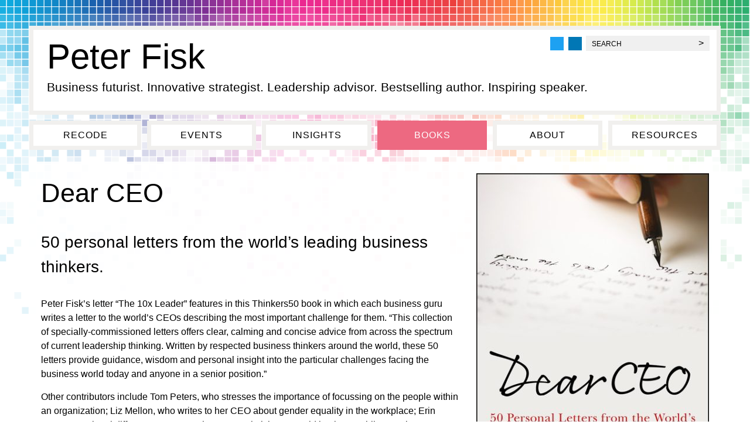

--- FILE ---
content_type: text/html; charset=UTF-8
request_url: https://www.peterfisk.com/book-detail/dear-ceo-50-personal-letters-worlds-leading-business-thinkers/
body_size: 16326
content:
<!DOCTYPE html>
<!--[if IE 7]>
<html class="ie ie7" lang="en-GB">
<![endif]-->
<!--[if IE 8]>
<html class="ie ie8" lang="en-GB">
<![endif]-->
<!--[if !(IE 7) | !(IE 8)  ]><!-->
<html lang="en-GB">
<!--<![endif]-->
<head>
<meta charset="UTF-8" />
<meta name="viewport" content="width=device-width, initial-scale=1">

<link rel="pingback" href="https://www.peterfisk.com/xmlrpc.php" />
<link rel="stylesheet" type="text/css" media="all" href="https://www.peterfisk.com/wp-content/themes/peter-fisk/style.css" />
<link rel="stylesheet" type="text/css" media="all" href="https://www.peterfisk.com/wp-content/themes/peter-fisk/css/bootstrap.css" />
<link rel="stylesheet" type="text/css" media="all" href="https://www.peterfisk.com/wp-content/themes/peter-fisk/css/main.css" />
<link type="text/css" rel="stylesheet" href="http://fast.fonts.net/cssapi/d45d8ad6-5a90-46c2-aa41-089b4dfd0c9e.css"/>
<!--[if lt IE 9]>
<script src="https://www.peterfisk.com/wp-content/themes/peter-fisk/js/html5.js" type="text/javascript"></script>
<![endif]-->

	  <meta name='robots' content='index, follow, max-image-preview:large, max-snippet:-1, max-video-preview:-1' />

	<!-- This site is optimized with the Yoast SEO plugin v26.8 - https://yoast.com/product/yoast-seo-wordpress/ -->
	<title>Dear CEO - Peter Fisk</title>
	<link rel="canonical" href="https://www.peterfisk.com/book-detail/dear-ceo-50-personal-letters-worlds-leading-business-thinkers/" />
	<meta property="og:locale" content="en_GB" />
	<meta property="og:type" content="article" />
	<meta property="og:title" content="Dear CEO - Peter Fisk" />
	<meta property="og:description" content="50 personal letters from the world&#8217;s leading business thinkers. Peter Fisk&#8217;s letter &#8220;The 10x Leader&#8221; features in this Thinkers50 book in which each business guru writes a letter to the world&#8217;s CEOs describing the most important challenge for them. &#8220;This collection of specially-commissioned letters offers clear, calming and concise advice from across the spectrum of [&hellip;]" />
	<meta property="og:url" content="https://www.peterfisk.com/book-detail/dear-ceo-50-personal-letters-worlds-leading-business-thinkers/" />
	<meta property="og:site_name" content="Peter Fisk" />
	<meta property="article:modified_time" content="2020-12-17T14:23:30+00:00" />
	<meta property="og:image" content="https://www.peterfisk.com/wp-content/uploads/2017/10/Dear-CEO.jpg" />
	<meta property="og:image:width" content="420" />
	<meta property="og:image:height" content="635" />
	<meta property="og:image:type" content="image/jpeg" />
	<meta name="twitter:card" content="summary_large_image" />
	<meta name="twitter:site" content="@GeniusWorks" />
	<meta name="twitter:label1" content="Estimated reading time" />
	<meta name="twitter:data1" content="1 minute" />
	<script type="application/ld+json" class="yoast-schema-graph">{"@context":"https://schema.org","@graph":[{"@type":"WebPage","@id":"https://www.peterfisk.com/book-detail/dear-ceo-50-personal-letters-worlds-leading-business-thinkers/","url":"https://www.peterfisk.com/book-detail/dear-ceo-50-personal-letters-worlds-leading-business-thinkers/","name":"Dear CEO - Peter Fisk","isPartOf":{"@id":"https://www.peterfisk.com/#website"},"primaryImageOfPage":{"@id":"https://www.peterfisk.com/book-detail/dear-ceo-50-personal-letters-worlds-leading-business-thinkers/#primaryimage"},"image":{"@id":"https://www.peterfisk.com/book-detail/dear-ceo-50-personal-letters-worlds-leading-business-thinkers/#primaryimage"},"thumbnailUrl":"https://www.peterfisk.com/wp-content/uploads/2017/10/Dear-CEO.jpg","datePublished":"2017-10-04T15:30:13+00:00","dateModified":"2020-12-17T14:23:30+00:00","breadcrumb":{"@id":"https://www.peterfisk.com/book-detail/dear-ceo-50-personal-letters-worlds-leading-business-thinkers/#breadcrumb"},"inLanguage":"en-GB","potentialAction":[{"@type":"ReadAction","target":["https://www.peterfisk.com/book-detail/dear-ceo-50-personal-letters-worlds-leading-business-thinkers/"]}]},{"@type":"ImageObject","inLanguage":"en-GB","@id":"https://www.peterfisk.com/book-detail/dear-ceo-50-personal-letters-worlds-leading-business-thinkers/#primaryimage","url":"https://www.peterfisk.com/wp-content/uploads/2017/10/Dear-CEO.jpg","contentUrl":"https://www.peterfisk.com/wp-content/uploads/2017/10/Dear-CEO.jpg","width":420,"height":635},{"@type":"BreadcrumbList","@id":"https://www.peterfisk.com/book-detail/dear-ceo-50-personal-letters-worlds-leading-business-thinkers/#breadcrumb","itemListElement":[{"@type":"ListItem","position":1,"name":"Home","item":"https://www.peterfisk.com/"},{"@type":"ListItem","position":2,"name":"Books","item":"https://www.peterfisk.com/book-detail/"},{"@type":"ListItem","position":3,"name":"Dear CEO"}]},{"@type":"WebSite","@id":"https://www.peterfisk.com/#website","url":"https://www.peterfisk.com/","name":"Peter Fisk","description":"Rethinking Everything ... Innovative Strategist, Bestselling Author, and Inspiring Keynote Speaker","publisher":{"@id":"https://www.peterfisk.com/#/schema/person/f31ff5cca5a6c6ab0ccc12c1bb5fd574"},"potentialAction":[{"@type":"SearchAction","target":{"@type":"EntryPoint","urlTemplate":"https://www.peterfisk.com/?s={search_term_string}"},"query-input":{"@type":"PropertyValueSpecification","valueRequired":true,"valueName":"search_term_string"}}],"inLanguage":"en-GB"},{"@type":["Person","Organization"],"@id":"https://www.peterfisk.com/#/schema/person/f31ff5cca5a6c6ab0ccc12c1bb5fd574","name":"Peter Fisk","image":{"@type":"ImageObject","inLanguage":"en-GB","@id":"https://www.peterfisk.com/#/schema/person/image/","url":"https://www.peterfisk.com/wp-content/uploads/2020/03/IMG_0600-2-1.jpg","contentUrl":"https://www.peterfisk.com/wp-content/uploads/2020/03/IMG_0600-2-1.jpg","width":693,"height":974,"caption":"Peter Fisk"},"logo":{"@id":"https://www.peterfisk.com/#/schema/person/image/"},"description":"Peter Fisk is a global thought leader, award-winning author and expert advisor, on the future of business - leadership and strategy, innovation and marketing. Explore his new insights and ideas, events and services - Inspiring you to create a better future, and start delivering it today. Email: peterfisk@peterfisk.com","sameAs":["http://www.peterfisk.com","https://www.linkedin.com/in/geniusworks/","https://x.com/GeniusWorks","https://www.youtube.com/@thegeniusworks"]}]}</script>
	<!-- / Yoast SEO plugin. -->


<link rel="alternate" title="oEmbed (JSON)" type="application/json+oembed" href="https://www.peterfisk.com/wp-json/oembed/1.0/embed?url=https%3A%2F%2Fwww.peterfisk.com%2Fbook-detail%2Fdear-ceo-50-personal-letters-worlds-leading-business-thinkers%2F" />
<link rel="alternate" title="oEmbed (XML)" type="text/xml+oembed" href="https://www.peterfisk.com/wp-json/oembed/1.0/embed?url=https%3A%2F%2Fwww.peterfisk.com%2Fbook-detail%2Fdear-ceo-50-personal-letters-worlds-leading-business-thinkers%2F&#038;format=xml" />
<style id='wp-img-auto-sizes-contain-inline-css' type='text/css'>
img:is([sizes=auto i],[sizes^="auto," i]){contain-intrinsic-size:3000px 1500px}
/*# sourceURL=wp-img-auto-sizes-contain-inline-css */
</style>
<link rel='stylesheet' id='cnss_font_awesome_css-css' href='https://www.peterfisk.com/wp-content/plugins/easy-social-icons/css/font-awesome/css/all.min.css?ver=7.0.0' type='text/css' media='all' />
<link rel='stylesheet' id='cnss_font_awesome_v4_shims-css' href='https://www.peterfisk.com/wp-content/plugins/easy-social-icons/css/font-awesome/css/v4-shims.min.css?ver=7.0.0' type='text/css' media='all' />
<link rel='stylesheet' id='cnss_css-css' href='https://www.peterfisk.com/wp-content/plugins/easy-social-icons/css/cnss.css?ver=1.0' type='text/css' media='all' />
<link rel='stylesheet' id='cnss_share_css-css' href='https://www.peterfisk.com/wp-content/plugins/easy-social-icons/css/share.css?ver=1.0' type='text/css' media='all' />
<style id='wp-emoji-styles-inline-css' type='text/css'>

	img.wp-smiley, img.emoji {
		display: inline !important;
		border: none !important;
		box-shadow: none !important;
		height: 1em !important;
		width: 1em !important;
		margin: 0 0.07em !important;
		vertical-align: -0.1em !important;
		background: none !important;
		padding: 0 !important;
	}
/*# sourceURL=wp-emoji-styles-inline-css */
</style>
<link rel='stylesheet' id='wp-block-library-css' href='https://www.peterfisk.com/wp-includes/css/dist/block-library/style.min.css?ver=cb69f93c32c4af24ec846770f71e95f0' type='text/css' media='all' />
<style id='wp-block-library-inline-css' type='text/css'>
/*wp_block_styles_on_demand_placeholder:697b35eb08d07*/
/*# sourceURL=wp-block-library-inline-css */
</style>
<style id='classic-theme-styles-inline-css' type='text/css'>
/*! This file is auto-generated */
.wp-block-button__link{color:#fff;background-color:#32373c;border-radius:9999px;box-shadow:none;text-decoration:none;padding:calc(.667em + 2px) calc(1.333em + 2px);font-size:1.125em}.wp-block-file__button{background:#32373c;color:#fff;text-decoration:none}
/*# sourceURL=/wp-includes/css/classic-themes.min.css */
</style>
<link rel='stylesheet' id='mediaelement-css' href='https://www.peterfisk.com/wp-includes/js/mediaelement/mediaelementplayer-legacy.min.css?ver=4.2.17' type='text/css' media='all' />
<link rel='stylesheet' id='wp-mediaelement-css' href='https://www.peterfisk.com/wp-includes/js/mediaelement/wp-mediaelement.min.css?ver=cb69f93c32c4af24ec846770f71e95f0' type='text/css' media='all' />
<link rel='stylesheet' id='view_editor_gutenberg_frontend_assets-css' href='https://www.peterfisk.com/wp-content/plugins/wp-views/public/css/views-frontend.css?ver=3.6.21' type='text/css' media='all' />
<style id='view_editor_gutenberg_frontend_assets-inline-css' type='text/css'>
.wpv-sort-list-dropdown.wpv-sort-list-dropdown-style-default > span.wpv-sort-list,.wpv-sort-list-dropdown.wpv-sort-list-dropdown-style-default .wpv-sort-list-item {border-color: #cdcdcd;}.wpv-sort-list-dropdown.wpv-sort-list-dropdown-style-default .wpv-sort-list-item a {color: #444;background-color: #fff;}.wpv-sort-list-dropdown.wpv-sort-list-dropdown-style-default a:hover,.wpv-sort-list-dropdown.wpv-sort-list-dropdown-style-default a:focus {color: #000;background-color: #eee;}.wpv-sort-list-dropdown.wpv-sort-list-dropdown-style-default .wpv-sort-list-item.wpv-sort-list-current a {color: #000;background-color: #eee;}
.wpv-sort-list-dropdown.wpv-sort-list-dropdown-style-default > span.wpv-sort-list,.wpv-sort-list-dropdown.wpv-sort-list-dropdown-style-default .wpv-sort-list-item {border-color: #cdcdcd;}.wpv-sort-list-dropdown.wpv-sort-list-dropdown-style-default .wpv-sort-list-item a {color: #444;background-color: #fff;}.wpv-sort-list-dropdown.wpv-sort-list-dropdown-style-default a:hover,.wpv-sort-list-dropdown.wpv-sort-list-dropdown-style-default a:focus {color: #000;background-color: #eee;}.wpv-sort-list-dropdown.wpv-sort-list-dropdown-style-default .wpv-sort-list-item.wpv-sort-list-current a {color: #000;background-color: #eee;}.wpv-sort-list-dropdown.wpv-sort-list-dropdown-style-grey > span.wpv-sort-list,.wpv-sort-list-dropdown.wpv-sort-list-dropdown-style-grey .wpv-sort-list-item {border-color: #cdcdcd;}.wpv-sort-list-dropdown.wpv-sort-list-dropdown-style-grey .wpv-sort-list-item a {color: #444;background-color: #eeeeee;}.wpv-sort-list-dropdown.wpv-sort-list-dropdown-style-grey a:hover,.wpv-sort-list-dropdown.wpv-sort-list-dropdown-style-grey a:focus {color: #000;background-color: #e5e5e5;}.wpv-sort-list-dropdown.wpv-sort-list-dropdown-style-grey .wpv-sort-list-item.wpv-sort-list-current a {color: #000;background-color: #e5e5e5;}
.wpv-sort-list-dropdown.wpv-sort-list-dropdown-style-default > span.wpv-sort-list,.wpv-sort-list-dropdown.wpv-sort-list-dropdown-style-default .wpv-sort-list-item {border-color: #cdcdcd;}.wpv-sort-list-dropdown.wpv-sort-list-dropdown-style-default .wpv-sort-list-item a {color: #444;background-color: #fff;}.wpv-sort-list-dropdown.wpv-sort-list-dropdown-style-default a:hover,.wpv-sort-list-dropdown.wpv-sort-list-dropdown-style-default a:focus {color: #000;background-color: #eee;}.wpv-sort-list-dropdown.wpv-sort-list-dropdown-style-default .wpv-sort-list-item.wpv-sort-list-current a {color: #000;background-color: #eee;}.wpv-sort-list-dropdown.wpv-sort-list-dropdown-style-grey > span.wpv-sort-list,.wpv-sort-list-dropdown.wpv-sort-list-dropdown-style-grey .wpv-sort-list-item {border-color: #cdcdcd;}.wpv-sort-list-dropdown.wpv-sort-list-dropdown-style-grey .wpv-sort-list-item a {color: #444;background-color: #eeeeee;}.wpv-sort-list-dropdown.wpv-sort-list-dropdown-style-grey a:hover,.wpv-sort-list-dropdown.wpv-sort-list-dropdown-style-grey a:focus {color: #000;background-color: #e5e5e5;}.wpv-sort-list-dropdown.wpv-sort-list-dropdown-style-grey .wpv-sort-list-item.wpv-sort-list-current a {color: #000;background-color: #e5e5e5;}.wpv-sort-list-dropdown.wpv-sort-list-dropdown-style-blue > span.wpv-sort-list,.wpv-sort-list-dropdown.wpv-sort-list-dropdown-style-blue .wpv-sort-list-item {border-color: #0099cc;}.wpv-sort-list-dropdown.wpv-sort-list-dropdown-style-blue .wpv-sort-list-item a {color: #444;background-color: #cbddeb;}.wpv-sort-list-dropdown.wpv-sort-list-dropdown-style-blue a:hover,.wpv-sort-list-dropdown.wpv-sort-list-dropdown-style-blue a:focus {color: #000;background-color: #95bedd;}.wpv-sort-list-dropdown.wpv-sort-list-dropdown-style-blue .wpv-sort-list-item.wpv-sort-list-current a {color: #000;background-color: #95bedd;}
/*# sourceURL=view_editor_gutenberg_frontend_assets-inline-css */
</style>
<link rel='stylesheet' id='bookswarm-support-style-css' href='https://www.peterfisk.com/wp-content/plugins/bookswarm-support/styles/bookswarm-support-styles.css?ver=cb69f93c32c4af24ec846770f71e95f0' type='text/css' media='all' />
<link rel='stylesheet' id='ctf_styles-css' href='https://www.peterfisk.com/wp-content/plugins/custom-twitter-feeds-pro/css/ctf-styles.min.css?ver=2.5.3' type='text/css' media='all' />
<link rel='stylesheet' id='wp-lightbox-2.min.css-css' href='https://www.peterfisk.com/wp-content/plugins/wp-lightbox-2/styles/lightbox.min.css?ver=1.3.4' type='text/css' media='all' />
<script type="text/javascript" src="https://www.peterfisk.com/wp-content/plugins/wp-views/vendor/toolset/common-es/public/toolset-common-es-frontend.js?ver=175000" id="toolset-common-es-frontend-js"></script>
<script type="text/javascript" src="https://www.peterfisk.com/wp-includes/js/jquery/jquery.min.js?ver=3.7.1" id="jquery-core-js"></script>
<script type="text/javascript" src="https://www.peterfisk.com/wp-includes/js/jquery/jquery-migrate.min.js?ver=3.4.1" id="jquery-migrate-js"></script>
<script type="text/javascript" src="https://www.peterfisk.com/wp-content/plugins/easy-social-icons/js/cnss.js?ver=1.0" id="cnss_js-js"></script>
<script type="text/javascript" src="https://www.peterfisk.com/wp-content/plugins/easy-social-icons/js/share.js?ver=1.0" id="cnss_share_js-js"></script>
<link rel="EditURI" type="application/rsd+xml" title="RSD" href="https://www.peterfisk.com/xmlrpc.php?rsd" />

<link rel='shortlink' href='https://www.peterfisk.com/?p=6660' />
<style type="text/css">
		ul.cnss-social-icon li.cn-fa-icon a:hover{color:#ffffff!important;}
		</style> <script> window.addEventListener("load",function(){ var c={script:false,link:false}; function ls(s) { if(!['script','link'].includes(s)||c[s]){return;}c[s]=true; var d=document,f=d.getElementsByTagName(s)[0],j=d.createElement(s); if(s==='script'){j.async=true;j.src='https://www.peterfisk.com/wp-content/plugins/wp-views/vendor/toolset/blocks/public/js/frontend.js?v=1.6.17';}else{ j.rel='stylesheet';j.href='https://www.peterfisk.com/wp-content/plugins/wp-views/vendor/toolset/blocks/public/css/style.css?v=1.6.17';} f.parentNode.insertBefore(j, f); }; function ex(){ls('script');ls('link')} window.addEventListener("scroll", ex, {once: true}); if (('IntersectionObserver' in window) && ('IntersectionObserverEntry' in window) && ('intersectionRatio' in window.IntersectionObserverEntry.prototype)) { var i = 0, fb = document.querySelectorAll("[class^='tb-']"), o = new IntersectionObserver(es => { es.forEach(e => { o.unobserve(e.target); if (e.intersectionRatio > 0) { ex();o.disconnect();}else{ i++;if(fb.length>i){o.observe(fb[i])}} }) }); if (fb.length) { o.observe(fb[i]) } } }) </script>
	<noscript>
		<link rel="stylesheet" href="https://www.peterfisk.com/wp-content/plugins/wp-views/vendor/toolset/blocks/public/css/style.css">
	</noscript><link rel="icon" href="https://www.peterfisk.com/wp-content/uploads/2020/01/cropped-IMG_0655-3-32x32.jpg" sizes="32x32" />
<link rel="icon" href="https://www.peterfisk.com/wp-content/uploads/2020/01/cropped-IMG_0655-3-192x192.jpg" sizes="192x192" />
<link rel="apple-touch-icon" href="https://www.peterfisk.com/wp-content/uploads/2020/01/cropped-IMG_0655-3-180x180.jpg" />
<meta name="msapplication-TileImage" content="https://www.peterfisk.com/wp-content/uploads/2020/01/cropped-IMG_0655-3-270x270.jpg" />
		<style type="text/css" id="wp-custom-css">
			div.aiwidget-title {
	display: none;
}		</style>
		</head>
<body class="wp-singular book-detail-template-default single single-book-detail postid-6660 wp-theme-peter-fisk views-template-book-detail-template">
<div id="wrapper">
	<header id="masthead" role="banner">
		<div id="header_wrap">
			<div class="wrap">
				<div class="col-xs-12">
					<div class="header_content">
						<div class="social_search">
							<div class="search">
								<form role="search" method="get" class="search-form" action="https://www.peterfisk.com/">
	<label>
		<span class="hidden">SEARCH</span>
		<input type="text" class="search-field" value="" placeholder="SEARCH" name="s" title="Search for:" />
	</label>
	<input type="submit" class="search-submit" value="&gt;" />
</form>							</div>
							<div class="social">
								<ul id="" class="cnss-social-icon " style="text-align:right; text-align:-webkit-right; align-self:end; margin: 0 auto;">		<li class="cn-fa-twitter cn-fa-icon " style="display:inline-block;"><a class="cnss-twitter" target="_blank" href="https://twitter.com/geniusworks" title="Twitter" style="width:23px;height:23px;padding:4px 0;margin:2px;color: #ffffff;border-radius: 0%;"><i title="Twitter" style="font-size:15px;" class="fab fa-twitter"></i></a></li>		<li class="cn-fa-linkedin cn-fa-icon " style="display:inline-block;"><a class="cnss-linkedin" target="_blank" href="https://www.linkedin.com/in/geniusworks" title="LinkedIn" style="width:23px;height:23px;padding:4px 0;margin:2px;color: #ffffff;border-radius: 0%;"><i title="LinkedIn" style="font-size:15px;" class="fab fa-linkedin"></i></a></li></ul>
	
								</div>
						</div>
						<div class="name">
							<h1><a href="/">Peter Fisk</a></h1>
						</div>
						<div class="strap">
							<!--<h2>Rethinking Everything ... Innovative Strategist, Bestselling Author, and Inspiring Keynote Speaker</h2>-->
							<div class="header_strapline">			<div class="textwidget"><p>Business futurist. Innovative strategist. Leadership advisor. Bestselling author. Inspiring speaker.</p>
</div>
		</div>						</div>	
						</div>
				</div>
				<div class="col-xs-12">
					<nav>
						<div class="menu">
							<ul id="menu-new-main-menu" class="menu"><li id="menu-item-16629" class="colour1 menu-item menu-item-type-post_type menu-item-object-page menu-item-has-children menu-item-16629"><a href="https://www.peterfisk.com/recode/">Recode</a>
<ul class="sub-menu">
	<li id="menu-item-16724" class="menu-item menu-item-type-post_type menu-item-object-page menu-item-16724"><a href="https://www.peterfisk.com/recode/introductiontobusinessrecoded/">Introduction</a></li>
	<li id="menu-item-16717" class="menu-item menu-item-type-post_type menu-item-object-page menu-item-16717"><a href="https://www.peterfisk.com/recode/first-chapter/">First Chapter</a></li>
	<li id="menu-item-16693" class="menu-item menu-item-type-post_type menu-item-object-page menu-item-16693"><a href="https://www.peterfisk.com/recode/7business-shifts/">7 Shifts</a></li>
	<li id="menu-item-16709" class="menu-item menu-item-type-post_type menu-item-object-page menu-item-16709"><a href="https://www.peterfisk.com/recode/49-codes/">49 Codes</a></li>
	<li id="menu-item-16708" class="menu-item menu-item-type-post_type menu-item-object-page menu-item-16708"><a href="https://www.peterfisk.com/recode/100-leaders/">100 Leaders</a></li>
	<li id="menu-item-16707" class="menu-item menu-item-type-post_type menu-item-object-page menu-item-16707"><a href="https://www.peterfisk.com/recode/100-companies/">250 Companies</a></li>
	<li id="menu-item-16713" class="menu-item menu-item-type-post_type menu-item-object-page menu-item-has-children menu-item-16713"><a href="https://www.peterfisk.com/recode/online-program/">Online Program</a>
	<ul class="sub-menu">
		<li id="menu-item-17006" class="menu-item menu-item-type-post_type menu-item-object-page menu-item-17006"><a href="https://www.peterfisk.com/recode/online-program/recode-1/">Recode 1: Future Recoded: Change, Purpose, Vision, and Scenarios</a></li>
		<li id="menu-item-17007" class="menu-item menu-item-type-post_type menu-item-object-page menu-item-17007"><a href="https://www.peterfisk.com/recode/online-program/recode-2-growth-recoded/">Recode 2: Growth Recoded: Strategies and Markets, Agile and Accelerated</a></li>
		<li id="menu-item-17008" class="menu-item menu-item-type-post_type menu-item-object-page menu-item-17008"><a href="https://www.peterfisk.com/recode/online-program/recode-3-innovation-recoded/">Recode 3: Innovation Recoded: Creativity, Design, Innovation, Business Models</a></li>
		<li id="menu-item-17009" class="menu-item menu-item-type-post_type menu-item-object-page menu-item-17009"><a href="https://www.peterfisk.com/recode/online-program/recode-4-work-recoded/">Recode 4: Work Recoded: People, Organisations, Agility and Transformation</a></li>
		<li id="menu-item-17010" class="menu-item menu-item-type-post_type menu-item-object-page menu-item-17010"><a href="https://www.peterfisk.com/recode/online-program/recode-5-leadership-recoded/">Recode 5: Leadership Recoded &#8230; leaders and managers, performers and transformers</a></li>
		<li id="menu-item-17005" class="menu-item menu-item-type-post_type menu-item-object-page menu-item-17005"><a href="https://www.peterfisk.com/recode/online-program/online-resources/">Online Resources</a></li>
	</ul>
</li>
</ul>
</li>
<li id="menu-item-16631" class="colour2 menu-item menu-item-type-post_type menu-item-object-page menu-item-has-children menu-item-16631"><a href="https://www.peterfisk.com/events-2/">Events</a>
<ul class="sub-menu">
	<li id="menu-item-16632" class="menu-item menu-item-type-post_type menu-item-object-page menu-item-16632"><a href="https://www.peterfisk.com/events-2/speaking/">Keynote Speaking</a></li>
	<li id="menu-item-16941" class="menu-item menu-item-type-post_type menu-item-object-page menu-item-16941"><a href="https://www.peterfisk.com/events-2/keynote-feedback/">Keynote Feedback</a></li>
	<li id="menu-item-16943" class="menu-item menu-item-type-post_type menu-item-object-page menu-item-16943"><a href="https://www.peterfisk.com/events-2/keynote-topics/">Keynote Topics</a></li>
	<li id="menu-item-16633" class="menu-item menu-item-type-post_type menu-item-object-page menu-item-16633"><a href="https://www.peterfisk.com/events-2/workshops/">Workshops</a></li>
	<li id="menu-item-16635" class="menu-item menu-item-type-post_type menu-item-object-page menu-item-16635"><a href="https://www.peterfisk.com/events-2/workshops-2/">Executive Education</a></li>
	<li id="menu-item-16634" class="menu-item menu-item-type-post_type menu-item-object-page menu-item-16634"><a href="https://www.peterfisk.com/events-2/consulting/">Consulting</a></li>
	<li id="menu-item-16636" class="menu-item menu-item-type-post_type menu-item-object-page menu-item-16636"><a href="https://www.peterfisk.com/events-2/videogallery/">Video Gallery</a></li>
</ul>
</li>
<li id="menu-item-16681" class="colour3 menu-item menu-item-type-post_type menu-item-object-page menu-item-has-children menu-item-16681"><a href="https://www.peterfisk.com/insights/">Insights</a>
<ul class="sub-menu">
	<li id="menu-item-16692" class="menu-item menu-item-type-post_type menu-item-object-page menu-item-has-children menu-item-16692"><a href="https://www.peterfisk.com/insights/key-topics/">Key Topics</a>
	<ul class="sub-menu">
		<li id="menu-item-16972" class="menu-item menu-item-type-post_type menu-item-object-page menu-item-16972"><a href="https://www.peterfisk.com/insights/key-topics/brands/">Brands</a></li>
		<li id="menu-item-16967" class="menu-item menu-item-type-post_type menu-item-object-page menu-item-16967"><a href="https://www.peterfisk.com/insights/key-topics/customers/">Customers</a></li>
		<li id="menu-item-16968" class="menu-item menu-item-type-post_type menu-item-object-page menu-item-16968"><a href="https://www.peterfisk.com/insights/key-topics/future/">Future</a></li>
		<li id="menu-item-16969" class="menu-item menu-item-type-post_type menu-item-object-page menu-item-16969"><a href="https://www.peterfisk.com/insights/key-topics/growth/">Growth</a></li>
		<li id="menu-item-16970" class="menu-item menu-item-type-post_type menu-item-object-page menu-item-16970"><a href="https://www.peterfisk.com/insights/key-topics/innovation/">Innovation</a></li>
		<li id="menu-item-16971" class="menu-item menu-item-type-post_type menu-item-object-page menu-item-16971"><a href="https://www.peterfisk.com/insights/key-topics/leadership/">Leadership</a></li>
		<li id="menu-item-16973" class="menu-item menu-item-type-post_type menu-item-object-page menu-item-16973"><a href="https://www.peterfisk.com/insights/key-topics/marketing/">Marketing</a></li>
	</ul>
</li>
	<li id="menu-item-16682" class="menu-item menu-item-type-post_type menu-item-object-page menu-item-16682"><a href="https://www.peterfisk.com/insights/blog/">Blog</a></li>
	<li id="menu-item-16849" class="menu-item menu-item-type-post_type menu-item-object-page menu-item-16849"><a href="https://www.peterfisk.com/insights/fast-leader-magazine/">Fast Leader Magazine</a></li>
	<li id="menu-item-16850" class="menu-item menu-item-type-post_type menu-item-object-page menu-item-16850"><a href="https://www.peterfisk.com/insights/articles/">Articles</a></li>
	<li id="menu-item-16687" class="menu-item menu-item-type-post_type menu-item-object-page menu-item-16687"><a href="https://www.peterfisk.com/insights/the-vault/">Free Downloads</a></li>
</ul>
</li>
<li id="menu-item-16677" class="colour4 menu-item menu-item-type-post_type menu-item-object-page current-menu-ancestor current-menu-parent current_page_parent current_page_ancestor menu-item-has-children menu-item-16677"><a href="https://www.peterfisk.com/books/">Books</a>
<ul class="sub-menu">
	<li id="menu-item-17399" class="menu-item menu-item-type-post_type menu-item-object-book-detail menu-item-17399"><a href="https://www.peterfisk.com/book-detail/business-recoded-have-the-courage-to-create-a-better-future/">Business Recoded</a></li>
	<li id="menu-item-16863" class="menu-item menu-item-type-post_type menu-item-object-book-detail menu-item-16863"><a href="https://www.peterfisk.com/book-detail/gamechangers-creating-innovative-strategies-for-business-and-brands/">Gamechangers</a></li>
	<li id="menu-item-16675" class="menu-item menu-item-type-post_type menu-item-object-book-detail menu-item-16675"><a href="https://www.peterfisk.com/book-detail/people-planet-profit-how-to-embrace-sustainability-for-innovation-and-business-growth/">People Planet Profit</a></li>
	<li id="menu-item-16670" class="menu-item menu-item-type-post_type menu-item-object-book-detail menu-item-16670"><a href="https://www.peterfisk.com/book-detail/creative-genius-an-innovation-guide-for-business-leaders-border-crossers-and-game-changers/">Creative Genius</a></li>
	<li id="menu-item-16669" class="menu-item menu-item-type-post_type menu-item-object-book-detail menu-item-16669"><a href="https://www.peterfisk.com/book-detail/business-genius/">Business Genius</a></li>
	<li id="menu-item-16671" class="menu-item menu-item-type-post_type menu-item-object-book-detail menu-item-16671"><a href="https://www.peterfisk.com/book-detail/customer-genius/">Customer Genius</a></li>
	<li id="menu-item-16674" class="menu-item menu-item-type-post_type menu-item-object-book-detail menu-item-16674"><a href="https://www.peterfisk.com/book-detail/marketing-genius/">Marketing Genius</a></li>
	<li id="menu-item-16672" class="menu-item menu-item-type-post_type menu-item-object-book-detail current-menu-item menu-item-16672"><a href="https://www.peterfisk.com/book-detail/dear-ceo-50-personal-letters-worlds-leading-business-thinkers/" aria-current="page">Dear CEO</a></li>
</ul>
</li>
<li id="menu-item-16678" class="colour5 menu-item menu-item-type-post_type menu-item-object-page menu-item-has-children menu-item-16678"><a href="https://www.peterfisk.com/about-me/">About</a>
<ul class="sub-menu">
	<li id="menu-item-16851" class="menu-item menu-item-type-post_type menu-item-object-page menu-item-16851"><a href="https://www.peterfisk.com/about-me/career/">Biography</a></li>
	<li id="menu-item-16860" class="menu-item menu-item-type-post_type menu-item-object-page menu-item-16860"><a href="https://www.peterfisk.com/about-me/expertise/">Expertise</a></li>
	<li id="menu-item-16859" class="menu-item menu-item-type-post_type menu-item-object-page menu-item-16859"><a href="https://www.peterfisk.com/about-me/endorsements/">Endorsements</a></li>
	<li id="menu-item-16861" class="menu-item menu-item-type-post_type menu-item-object-page menu-item-16861"><a href="https://www.peterfisk.com/about-me/image-gallery/">Image Gallery</a></li>
	<li id="menu-item-16605" class="menu-item menu-item-type-post_type menu-item-object-page menu-item-16605"><a href="https://www.peterfisk.com/contact/">Contact me</a></li>
</ul>
</li>
<li id="menu-item-17394" class="colour6 menu-item menu-item-type-post_type menu-item-object-page menu-item-has-children menu-item-17394"><a href="https://www.peterfisk.com/resources/">Resources</a>
<ul class="sub-menu">
	<li id="menu-item-17397" class="menu-item menu-item-type-post_type menu-item-object-page menu-item-17397"><a href="https://www.peterfisk.com/resources/future-lab/">Future Lab</a></li>
	<li id="menu-item-17396" class="menu-item menu-item-type-post_type menu-item-object-page menu-item-17396"><a href="https://www.peterfisk.com/resources/creative-lab/">Creative Lab</a></li>
	<li id="menu-item-17395" class="menu-item menu-item-type-post_type menu-item-object-page menu-item-17395"><a href="https://www.peterfisk.com/resources/brand-lab/">Brand Lab</a></li>
	<li id="menu-item-17398" class="menu-item menu-item-type-post_type menu-item-object-page menu-item-17398"><a href="https://www.peterfisk.com/resources/performance-lab/">Performance Lab</a></li>
</ul>
</li>
</ul>						</div>
					</nav>
				</div>
				<nav class="col-xs-12" id="mobile" role="full-horizontal">
					<p id="mobile-toggle">MENU</p>
					<div id="mobile-menu">
						<div class="menu-new-main-menu-container"><ul id="menu-new-main-menu-1" class="menu"><li class="colour1 menu-item menu-item-type-post_type menu-item-object-page menu-item-has-children menu-item-16629"><a href="https://www.peterfisk.com/recode/">Recode</a>
<ul class="sub-menu">
	<li class="menu-item menu-item-type-post_type menu-item-object-page menu-item-16724"><a href="https://www.peterfisk.com/recode/introductiontobusinessrecoded/">Introduction</a></li>
	<li class="menu-item menu-item-type-post_type menu-item-object-page menu-item-16717"><a href="https://www.peterfisk.com/recode/first-chapter/">First Chapter</a></li>
	<li class="menu-item menu-item-type-post_type menu-item-object-page menu-item-16693"><a href="https://www.peterfisk.com/recode/7business-shifts/">7 Shifts</a></li>
	<li class="menu-item menu-item-type-post_type menu-item-object-page menu-item-16709"><a href="https://www.peterfisk.com/recode/49-codes/">49 Codes</a></li>
	<li class="menu-item menu-item-type-post_type menu-item-object-page menu-item-16708"><a href="https://www.peterfisk.com/recode/100-leaders/">100 Leaders</a></li>
	<li class="menu-item menu-item-type-post_type menu-item-object-page menu-item-16707"><a href="https://www.peterfisk.com/recode/100-companies/">250 Companies</a></li>
	<li class="menu-item menu-item-type-post_type menu-item-object-page menu-item-has-children menu-item-16713"><a href="https://www.peterfisk.com/recode/online-program/">Online Program</a>
	<ul class="sub-menu">
		<li class="menu-item menu-item-type-post_type menu-item-object-page menu-item-17006"><a href="https://www.peterfisk.com/recode/online-program/recode-1/">Recode 1: Future Recoded: Change, Purpose, Vision, and Scenarios</a></li>
		<li class="menu-item menu-item-type-post_type menu-item-object-page menu-item-17007"><a href="https://www.peterfisk.com/recode/online-program/recode-2-growth-recoded/">Recode 2: Growth Recoded: Strategies and Markets, Agile and Accelerated</a></li>
		<li class="menu-item menu-item-type-post_type menu-item-object-page menu-item-17008"><a href="https://www.peterfisk.com/recode/online-program/recode-3-innovation-recoded/">Recode 3: Innovation Recoded: Creativity, Design, Innovation, Business Models</a></li>
		<li class="menu-item menu-item-type-post_type menu-item-object-page menu-item-17009"><a href="https://www.peterfisk.com/recode/online-program/recode-4-work-recoded/">Recode 4: Work Recoded: People, Organisations, Agility and Transformation</a></li>
		<li class="menu-item menu-item-type-post_type menu-item-object-page menu-item-17010"><a href="https://www.peterfisk.com/recode/online-program/recode-5-leadership-recoded/">Recode 5: Leadership Recoded &#8230; leaders and managers, performers and transformers</a></li>
		<li class="menu-item menu-item-type-post_type menu-item-object-page menu-item-17005"><a href="https://www.peterfisk.com/recode/online-program/online-resources/">Online Resources</a></li>
	</ul>
</li>
</ul>
</li>
<li class="colour2 menu-item menu-item-type-post_type menu-item-object-page menu-item-has-children menu-item-16631"><a href="https://www.peterfisk.com/events-2/">Events</a>
<ul class="sub-menu">
	<li class="menu-item menu-item-type-post_type menu-item-object-page menu-item-16632"><a href="https://www.peterfisk.com/events-2/speaking/">Keynote Speaking</a></li>
	<li class="menu-item menu-item-type-post_type menu-item-object-page menu-item-16941"><a href="https://www.peterfisk.com/events-2/keynote-feedback/">Keynote Feedback</a></li>
	<li class="menu-item menu-item-type-post_type menu-item-object-page menu-item-16943"><a href="https://www.peterfisk.com/events-2/keynote-topics/">Keynote Topics</a></li>
	<li class="menu-item menu-item-type-post_type menu-item-object-page menu-item-16633"><a href="https://www.peterfisk.com/events-2/workshops/">Workshops</a></li>
	<li class="menu-item menu-item-type-post_type menu-item-object-page menu-item-16635"><a href="https://www.peterfisk.com/events-2/workshops-2/">Executive Education</a></li>
	<li class="menu-item menu-item-type-post_type menu-item-object-page menu-item-16634"><a href="https://www.peterfisk.com/events-2/consulting/">Consulting</a></li>
	<li class="menu-item menu-item-type-post_type menu-item-object-page menu-item-16636"><a href="https://www.peterfisk.com/events-2/videogallery/">Video Gallery</a></li>
</ul>
</li>
<li class="colour3 menu-item menu-item-type-post_type menu-item-object-page menu-item-has-children menu-item-16681"><a href="https://www.peterfisk.com/insights/">Insights</a>
<ul class="sub-menu">
	<li class="menu-item menu-item-type-post_type menu-item-object-page menu-item-has-children menu-item-16692"><a href="https://www.peterfisk.com/insights/key-topics/">Key Topics</a>
	<ul class="sub-menu">
		<li class="menu-item menu-item-type-post_type menu-item-object-page menu-item-16972"><a href="https://www.peterfisk.com/insights/key-topics/brands/">Brands</a></li>
		<li class="menu-item menu-item-type-post_type menu-item-object-page menu-item-16967"><a href="https://www.peterfisk.com/insights/key-topics/customers/">Customers</a></li>
		<li class="menu-item menu-item-type-post_type menu-item-object-page menu-item-16968"><a href="https://www.peterfisk.com/insights/key-topics/future/">Future</a></li>
		<li class="menu-item menu-item-type-post_type menu-item-object-page menu-item-16969"><a href="https://www.peterfisk.com/insights/key-topics/growth/">Growth</a></li>
		<li class="menu-item menu-item-type-post_type menu-item-object-page menu-item-16970"><a href="https://www.peterfisk.com/insights/key-topics/innovation/">Innovation</a></li>
		<li class="menu-item menu-item-type-post_type menu-item-object-page menu-item-16971"><a href="https://www.peterfisk.com/insights/key-topics/leadership/">Leadership</a></li>
		<li class="menu-item menu-item-type-post_type menu-item-object-page menu-item-16973"><a href="https://www.peterfisk.com/insights/key-topics/marketing/">Marketing</a></li>
	</ul>
</li>
	<li class="menu-item menu-item-type-post_type menu-item-object-page menu-item-16682"><a href="https://www.peterfisk.com/insights/blog/">Blog</a></li>
	<li class="menu-item menu-item-type-post_type menu-item-object-page menu-item-16849"><a href="https://www.peterfisk.com/insights/fast-leader-magazine/">Fast Leader Magazine</a></li>
	<li class="menu-item menu-item-type-post_type menu-item-object-page menu-item-16850"><a href="https://www.peterfisk.com/insights/articles/">Articles</a></li>
	<li class="menu-item menu-item-type-post_type menu-item-object-page menu-item-16687"><a href="https://www.peterfisk.com/insights/the-vault/">Free Downloads</a></li>
</ul>
</li>
<li class="colour4 menu-item menu-item-type-post_type menu-item-object-page current-menu-ancestor current-menu-parent current_page_parent current_page_ancestor menu-item-has-children menu-item-16677"><a href="https://www.peterfisk.com/books/">Books</a>
<ul class="sub-menu">
	<li class="menu-item menu-item-type-post_type menu-item-object-book-detail menu-item-17399"><a href="https://www.peterfisk.com/book-detail/business-recoded-have-the-courage-to-create-a-better-future/">Business Recoded</a></li>
	<li class="menu-item menu-item-type-post_type menu-item-object-book-detail menu-item-16863"><a href="https://www.peterfisk.com/book-detail/gamechangers-creating-innovative-strategies-for-business-and-brands/">Gamechangers</a></li>
	<li class="menu-item menu-item-type-post_type menu-item-object-book-detail menu-item-16675"><a href="https://www.peterfisk.com/book-detail/people-planet-profit-how-to-embrace-sustainability-for-innovation-and-business-growth/">People Planet Profit</a></li>
	<li class="menu-item menu-item-type-post_type menu-item-object-book-detail menu-item-16670"><a href="https://www.peterfisk.com/book-detail/creative-genius-an-innovation-guide-for-business-leaders-border-crossers-and-game-changers/">Creative Genius</a></li>
	<li class="menu-item menu-item-type-post_type menu-item-object-book-detail menu-item-16669"><a href="https://www.peterfisk.com/book-detail/business-genius/">Business Genius</a></li>
	<li class="menu-item menu-item-type-post_type menu-item-object-book-detail menu-item-16671"><a href="https://www.peterfisk.com/book-detail/customer-genius/">Customer Genius</a></li>
	<li class="menu-item menu-item-type-post_type menu-item-object-book-detail menu-item-16674"><a href="https://www.peterfisk.com/book-detail/marketing-genius/">Marketing Genius</a></li>
	<li class="menu-item menu-item-type-post_type menu-item-object-book-detail current-menu-item menu-item-16672"><a href="https://www.peterfisk.com/book-detail/dear-ceo-50-personal-letters-worlds-leading-business-thinkers/" aria-current="page">Dear CEO</a></li>
</ul>
</li>
<li class="colour5 menu-item menu-item-type-post_type menu-item-object-page menu-item-has-children menu-item-16678"><a href="https://www.peterfisk.com/about-me/">About</a>
<ul class="sub-menu">
	<li class="menu-item menu-item-type-post_type menu-item-object-page menu-item-16851"><a href="https://www.peterfisk.com/about-me/career/">Biography</a></li>
	<li class="menu-item menu-item-type-post_type menu-item-object-page menu-item-16860"><a href="https://www.peterfisk.com/about-me/expertise/">Expertise</a></li>
	<li class="menu-item menu-item-type-post_type menu-item-object-page menu-item-16859"><a href="https://www.peterfisk.com/about-me/endorsements/">Endorsements</a></li>
	<li class="menu-item menu-item-type-post_type menu-item-object-page menu-item-16861"><a href="https://www.peterfisk.com/about-me/image-gallery/">Image Gallery</a></li>
	<li class="menu-item menu-item-type-post_type menu-item-object-page menu-item-16605"><a href="https://www.peterfisk.com/contact/">Contact me</a></li>
</ul>
</li>
<li class="colour6 menu-item menu-item-type-post_type menu-item-object-page menu-item-has-children menu-item-17394"><a href="https://www.peterfisk.com/resources/">Resources</a>
<ul class="sub-menu">
	<li class="menu-item menu-item-type-post_type menu-item-object-page menu-item-17397"><a href="https://www.peterfisk.com/resources/future-lab/">Future Lab</a></li>
	<li class="menu-item menu-item-type-post_type menu-item-object-page menu-item-17396"><a href="https://www.peterfisk.com/resources/creative-lab/">Creative Lab</a></li>
	<li class="menu-item menu-item-type-post_type menu-item-object-page menu-item-17395"><a href="https://www.peterfisk.com/resources/brand-lab/">Brand Lab</a></li>
	<li class="menu-item menu-item-type-post_type menu-item-object-page menu-item-17398"><a href="https://www.peterfisk.com/resources/performance-lab/">Performance Lab</a></li>
</ul>
</li>
</ul></div>					</div>
				</nav>
			</div>
		</div>
	</header><!-- #masthead end-->
		<div id="content">
		
		<div class="container">
			<div class="row">				
				
				<div id="main" class="col-xs-12 col-sm-9">
					
					
					<div class="inner">
						<div style="float: right; margin: 0 0 30px 30px;">
<img fetchpriority="high" decoding="async" width="397" height="600" src="https://www.peterfisk.com/wp-content/uploads/2017/10/Dear-CEO-397x600.jpg" class="attachment-large size-large wp-post-image" alt="" srcset="https://www.peterfisk.com/wp-content/uploads/2017/10/Dear-CEO-397x600.jpg 397w, https://www.peterfisk.com/wp-content/uploads/2017/10/Dear-CEO-198x300.jpg 198w, https://www.peterfisk.com/wp-content/uploads/2017/10/Dear-CEO-132x200.jpg 132w, https://www.peterfisk.com/wp-content/uploads/2017/10/Dear-CEO.jpg 420w" sizes="(max-width: 397px) 100vw, 397px" />
</div>

<h1>Dear CEO</h1>
<h2>50 personal letters from the world&#8217;s leading business thinkers.</h2>
<p>Peter Fisk&#8217;s letter &#8220;The 10x Leader&#8221; features in this Thinkers50 book in which each business guru writes a letter to the world&#8217;s CEOs describing the most important challenge for them. &#8220;This collection of specially-commissioned letters offers clear, calming and concise advice from across the spectrum of current leadership thinking. Written by respected business thinkers around the world, these 50 letters provide guidance, wisdom and personal insight into the particular challenges facing the business world today and anyone in a senior position.&#8221;</p>
<p>Other contributors include Tom Peters, who stresses the importance of focussing on the people within an organization; Liz Mellon, who writes to her CEO about gender equality in the workplace; Erin Meyer on cultural differences; Scott Anthony on optimising your old business whilst creating your new; Don Tapscott on the power of new technologies like Blockchain; Alex Osterwalder on the business model canvas; Chris Zook, explaining how a change of mentality can lead to exponential growth; and Linda Brimm, who discusses managing global cosmopolitans and a modern workforce. <i>Dear CEO</i> also features a foreword by Zhang Ruimin, Chairman and CEO of Haier Group.</p>
<ul>
<li><a href="http://europe.thinkers50.com/letter-to-the-ceo-peter-fisk/">Open Letter to CEOs on Amplified Leadership by Peter Fisk</a></li>
<li><a href="http://blog.strategyzer.com/posts/2017/7/11/an-open-letter-to-ceos">Open Letter to CEOs on Business Models by Alex Osterwalder</a></li>
<li><a href="https://www.kromannreumert.com/Insights/2017/Thinkers50-Roger-L-Martin">Open Letter to CEOs on Understanding Big Data by Roger Martin</a></li>
<li><a href="https://www.kromannreumert.com/Insights/2017/Thinkers-50-Enrique-Dans">Open Letter to CEOs on Understanding Technology by Enrique Dons</a></li>
<li><a href="https://www.kromannreumert.com/Insights/2017/Thinkers-50-Don-Tapscott">Open Letter to CEOs on The Second Internet Era by Don Tapscott</a></li>
</ul>
<p>&nbsp;</p>


<p><a class="more" href="http://www.amazon.co.uk/dp/1472950682/?tag=Gamechangers34632" target="_blank">Buy Dear CEO from Amazon.co.uk ></a></p>

<h3 style="margin-top: 30px;">Book details</h3>
<p><strong>Publisher:</strong> Bloomsbury<br />
<strong>Publication date:</strong> August 24, 2017<br />
<strong>ISBN:</strong> 9781472950680</p>




<div id="wpv-view-layout-97-TCPID6660" class="js-wpv-view-layout js-wpv-layout-responsive js-wpv-view-layout-97-TCPID6660" data-viewnumber="97-TCPID6660" data-pagination="{&quot;id&quot;:&quot;97&quot;,&quot;query&quot;:&quot;normal&quot;,&quot;type&quot;:&quot;disabled&quot;,&quot;effect&quot;:&quot;fade&quot;,&quot;duration&quot;:500,&quot;speed&quot;:5,&quot;pause_on_hover&quot;:&quot;disabled&quot;,&quot;stop_rollover&quot;:&quot;false&quot;,&quot;cache_pages&quot;:&quot;enabled&quot;,&quot;preload_images&quot;:&quot;enabled&quot;,&quot;preload_pages&quot;:&quot;enabled&quot;,&quot;preload_reach&quot;:1,&quot;spinner&quot;:&quot;builtin&quot;,&quot;spinner_image&quot;:&quot;https://www.peterfisk.com/wp-content/plugins/wp-views/res/img/ajax-loader.gif&quot;,&quot;callback_next&quot;:&quot;&quot;,&quot;manage_history&quot;:&quot;enabled&quot;,&quot;has_controls_in_form&quot;:&quot;disabled&quot;,&quot;infinite_tolerance&quot;:&quot;0&quot;,&quot;max_pages&quot;:0,&quot;page&quot;:1,&quot;base_permalink&quot;:&quot;/book-detail/dear-ceo-50-personal-letters-worlds-leading-business-thinkers/?wpv_view_count=97-TCPID6660&amp;wpv_paged=WPV_PAGE_NUM&quot;,&quot;loop&quot;:{&quot;type&quot;:&quot;&quot;,&quot;name&quot;:&quot;&quot;,&quot;data&quot;:[],&quot;id&quot;:0}}" data-permalink="/book-detail/dear-ceo-50-personal-letters-worlds-leading-business-thinkers/?wpv_view_count=97-TCPID6660">

	
	
		
	
</div>
											</div>
					
					
				</div>
			</div><!-- /.row -->
		
		</div><!-- /.container -->
	
	</div><!--/#content -->

<footer id="footer">
	
	
	
	
	
	
	<div id="footer-widgets" class="container">
		
		<div class="col-xs-4 twitter_widget">
			<div class="widget widget_text">			<div class="textwidget">
<!-- Custom Twitter Feeds by Smash Balloon -->
<div id="ctf"  class="ctf ctf-type-usertimeline  ctf-styles ctf-feed-1 ctf-list ctf-regular-style ctf-fixed-height ctf-rebranded-x"  data-ctfshortcode="{&quot;feed&quot;:&quot;1&quot;}"  data-ctfdisablelinks="false" data-ctflinktextcolor="#" data-ctfmaxmedia="4" data-ctfimagecols="auto" data-header-size="small" data-feedid="1" data-postid="6660"  data-feed="1" data-ctfintents="1" data-ctfneeded="-48">
	
    
<div class="ctf-header ctf-no-bio" style="##" >
    <a href="https://twitter.com/GeniusWorks/" target="_blank" rel="nofollow noopener noreferrer" title="@GeniusWorks" class="ctf-header-link">
        <div class="ctf-header-text">
            <p class="ctf-header-user">
                <span class="ctf-header-name">Peter Fisk</span>
                <span class="ctf-verified"></span>
                <span class="ctf-header-follow">Follow</span>
                <span class="ctf-header-counts">
                    <span class="ctf-header-tweets-count" title="14,396 Posts">
						<svg width="30" height="30" viewBox="0 0 30 30" fill="none" xmlns="http://www.w3.org/2000/svg"><path d="M21.1161 6.27344H24.2289L17.4284 14.0459L25.4286 24.6225H19.1645L14.2583 18.2079L8.6444 24.6225H5.52976L12.8035 16.309L5.12891 6.27344H11.552L15.9868 12.1367L21.1161 6.27344ZM20.0236 22.7594H21.7484L10.6148 8.03871H8.7639L20.0236 22.7594Z" fill="black"/>
			</svg>14,396					</span>
                    <span class="ctf-header-followers"  title="6,854 Followers"><svg class="svg-inline--fa fa-user fa-w-16" aria-hidden="true" aria-label="followers" data-fa-processed="" data-prefix="fa" data-icon="user" role="img" xmlns="http://www.w3.org/2000/svg" viewBox="0 0 512 512"><path fill="currentColor" d="M96 160C96 71.634 167.635 0 256 0s160 71.634 160 160-71.635 160-160 160S96 248.366 96 160zm304 192h-28.556c-71.006 42.713-159.912 42.695-230.888 0H112C50.144 352 0 402.144 0 464v24c0 13.255 10.745 24 24 24h464c13.255 0 24-10.745 24-24v-24c0-61.856-50.144-112-112-112z"></path></svg>6,854</span>
                </span>
            </p>
                            <p class="ctf-header-bio"  >
                    NEXT/NOW … future catalyst, strategist, author, advisor, speaker … inspiring better futures, innovation, brands, sustainability, transformation, leadership.                </p>
                    </div>
        <div class="ctf-header-img">
            <div class="ctf-header-img-hover ctf-rebranded ">
                <svg width="30" height="30" viewBox="0 0 30 30" fill="none" xmlns="http://www.w3.org/2000/svg"><path d="M21.1161 6.27344H24.2289L17.4284 14.0459L25.4286 24.6225H19.1645L14.2583 18.2079L8.6444 24.6225H5.52976L12.8035 16.309L5.12891 6.27344H11.552L15.9868 12.1367L21.1161 6.27344ZM20.0236 22.7594H21.7484L10.6148 8.03871H8.7639L20.0236 22.7594Z" fill="black"/>
			</svg>            </div>
            <img src="https://pbs.twimg.com/profile_images/1876664501132480512/FWO4Zb3D_normal.jpg" alt="GeniusWorks" width="48" height="48">
        </div>
    </a>
</div>

    <div class="ctf-tweet-items">
    
<div class="ctf-item ctf-author-geniusworks ctf-new" id="ctf_1990138242528653591">

    
<div class="ctf-author-box">
    <div class="ctf-author-box-link">
                                    <a href="https://twitter.com/geniusworks" class="ctf-author-avatar" target="_blank" rel="nofollow noopener noreferrer" >
                    <img src="https://www.peterfisk.com/wp-content/plugins/custom-twitter-feeds-pro/img/placeholder.png" alt="GeniusWorks avatar" data-avatar="https://pbs.twimg.com/profile_images/1876664501132480512/FWO4Zb3D_normal.jpg" width="48" height="48">
                </a>
            
                            <a href="https://twitter.com/geniusworks" target="_blank" rel="nofollow noopener noreferrer" class="ctf-author-name" >Peter Fisk</a>
                                <a href="https://twitter.com/geniusworks" class="ctf-author-screenname" target="_blank" rel="nofollow noopener noreferrer" >@GeniusWorks</a>
                    
        		                    <span class="ctf-screename-sep" >&middot;</span>
	                    <div class="ctf-tweet-meta" >
              <a href="https://twitter.com/geniusworks/status/1990138242528653591" class="ctf-tweet-date" target="_blank" rel="nofollow noopener noreferrer" >16 Nov <span class="ctf-screenreader"> 1990138242528653591</span></a>
            </div>
            </div>
    </div>

        <div class="ctf-tweet-content">
        				<p class="ctf-tweet-text">Starbucks Japan unveils new Soupuccino … a “fluffy cappuccino-style soup … fragrant black truffle, with mushrooms including porcini for depth, and roasted bacon and vegetable bouillon for richness”: https://japantoday.com/category/features/food/starbucks-japan-unveils-the-new-soupuccino </p>
						
        
<div class="ctf-tweet-media"  data-available-images="[{&quot;150&quot;:&quot;https:\/\/pbs.twimg.com\/media\/G55kLsMXwAEH_11.jpg:thumb&quot;,&quot;680&quot;:&quot;https:\/\/pbs.twimg.com\/media\/G55kLsMXwAEH_11.jpg:small&quot;,&quot;1100&quot;:&quot;https:\/\/pbs.twimg.com\/media\/G55kLsMXwAEH_11.jpg:large&quot;}]" >
    
                            <a href="https://www.peterfisk.com/wp-content/uploads/sb-twitter-feed-images/1990138242528653591-0-800.jpg" class="ctf-lightbox-link ctf-image" data-title="Starbucks Japan unveils new Soupuccino … a “fluffy cappuccino-style soup … fragrant black truffle, with mushrooms including porcini for depth, and roasted bacon and vegetable bouillon for richness”: https://t.co/qCe71CsyCL " data-user="GeniusWorks" data-name="Peter Fisk" data-id="1990138242528653591" data-url="https://twitter.com/GeniusWorks/status/1990138242528653591" data-avatar="https://pbs.twimg.com/profile_images/1876664501132480512/FWO4Zb3D_normal.jpg" data-date="16 Nov" data-ctf-lightbox="1" data-video="" data-iframe="" style="background-image:url(https://pbs.twimg.com/media/G55kLsMXwAEH_11.jpg)"  target="_blank" rel="nofollow noopener noreferrer">
                        <svg aria-label="play button" style="color: rgba(255,255,255,1)" class="svg-inline--fa fa-play fa-w-14 ctf_playbtn" aria-hidden="true" data-fa-processed="" data-prefix="fa" data-icon="play" role="img" xmlns="http://www.w3.org/2000/svg" viewBox="0 0 448 512"><path fill="currentColor" d="M424.4 214.7L72.4 6.6C43.8-10.3 0 6.1 0 47.9V464c0 37.5 40.7 60.1 72.4 41.3l352-208c31.4-18.5 31.5-64.1 0-82.6z"></path></svg>                                <div class="ctf-photo-hover"><svg class="svg-inline--fa fa-arrows-alt fa-w-16" aria-hidden="true" aria-label="expand" data-fa-processed="" data-prefix="fa" data-icon="arrows-alt" role="img" xmlns="http://www.w3.org/2000/svg" viewBox="0 0 512 512"><path fill="currentColor" d="M352.201 425.775l-79.196 79.196c-9.373 9.373-24.568 9.373-33.941 0l-79.196-79.196c-15.119-15.119-4.411-40.971 16.971-40.97h51.162L228 284H127.196v51.162c0 21.382-25.851 32.09-40.971 16.971L7.029 272.937c-9.373-9.373-9.373-24.569 0-33.941L86.225 159.8c15.119-15.119 40.971-4.411 40.971 16.971V228H228V127.196h-51.23c-21.382 0-32.09-25.851-16.971-40.971l79.196-79.196c9.373-9.373 24.568-9.373 33.941 0l79.196 79.196c15.119 15.119 4.411 40.971-16.971 40.971h-51.162V228h100.804v-51.162c0-21.382 25.851-32.09 40.97-16.971l79.196 79.196c9.373 9.373 9.373 24.569 0 33.941L425.773 352.2c-15.119 15.119-40.971 4.411-40.97-16.971V284H284v100.804h51.23c21.382 0 32.09 25.851 16.971 40.971z"></path></svg></div>
                
                                    <img src="https://www.peterfisk.com/wp-content/uploads/sb-twitter-feed-images/1990138242528653591-0-800.jpg" alt="Image for the Tweet beginning: Starbucks Japan unveils new Soupuccino"  data-ctfsizes="150,680,1100,1100" data-full-image="https://pbs.twimg.com/media/G55kLsMXwAEH_11.jpg">
                
                <span class="ctf-screenreader">Twitter feed image.</span>                        </a>
                        
    </div>

	    
        
    </div>
    
	
    <div class="ctf-tweet-actions" >
            <a href="https://twitter.com/intent/tweet?in_reply_to=1990138242528653591&#038;related=geniusworks" class="ctf-reply" target="_blank" rel="nofollow noopener noreferrer">
            <svg class="svg-inline--fa fa-w-16" viewBox="0 0 24 24" aria-label="reply" role="img" xmlns="http://www.w3.org/2000/svg"><g><path fill="currentColor" d="M14.046 2.242l-4.148-.01h-.002c-4.374 0-7.8 3.427-7.8 7.802 0 4.098 3.186 7.206 7.465 7.37v3.828c0 .108.044.286.12.403.142.225.384.347.632.347.138 0 .277-.038.402-.118.264-.168 6.473-4.14 8.088-5.506 1.902-1.61 3.04-3.97 3.043-6.312v-.017c-.006-4.367-3.43-7.787-7.8-7.788zm3.787 12.972c-1.134.96-4.862 3.405-6.772 4.643V16.67c0-.414-.335-.75-.75-.75h-.396c-3.66 0-6.318-2.476-6.318-5.886 0-3.534 2.768-6.302 6.3-6.302l4.147.01h.002c3.532 0 6.3 2.766 6.302 6.296-.003 1.91-.942 3.844-2.514 5.176z"></path></g></svg>            <span class="ctf-screenreader">Reply on Twitter 1990138242528653591</span>
        </a>

        <a href="https://twitter.com/intent/retweet?tweet_id=1990138242528653591&#038;related=geniusworks" class="ctf-retweet" target="_blank" rel="nofollow noopener noreferrer">
            <svg class="svg-inline--fa fa-w-16" viewBox="0 0 24 24" aria-hidden="true" aria-label="retweet" role="img"><path fill="currentColor" d="M23.77 15.67c-.292-.293-.767-.293-1.06 0l-2.22 2.22V7.65c0-2.068-1.683-3.75-3.75-3.75h-5.85c-.414 0-.75.336-.75.75s.336.75.75.75h5.85c1.24 0 2.25 1.01 2.25 2.25v10.24l-2.22-2.22c-.293-.293-.768-.293-1.06 0s-.294.768 0 1.06l3.5 3.5c.145.147.337.22.53.22s.383-.072.53-.22l3.5-3.5c.294-.292.294-.767 0-1.06zm-10.66 3.28H7.26c-1.24 0-2.25-1.01-2.25-2.25V6.46l2.22 2.22c.148.147.34.22.532.22s.384-.073.53-.22c.293-.293.293-.768 0-1.06l-3.5-3.5c-.293-.294-.768-.294-1.06 0l-3.5 3.5c-.294.292-.294.767 0 1.06s.767.293 1.06 0l2.22-2.22V16.7c0 2.068 1.683 3.75 3.75 3.75h5.85c.414 0 .75-.336.75-.75s-.337-.75-.75-.75z"></path></svg>            <span class="ctf-screenreader">Retweet on Twitter 1990138242528653591</span>
            <span class="ctf-action-count ctf-retweet-count">0</span>
        </a>

        <a href="https://twitter.com/intent/like?tweet_id=1990138242528653591&#038;related=geniusworks" class="ctf-like" target="_blank" rel="nofollow noopener noreferrer">
            <svg class="svg-inline--fa fa-w-16" viewBox="0 0 24 24" aria-hidden="true" aria-label="like" role="img" xmlns="http://www.w3.org/2000/svg"><g><path fill="currentColor" d="M12 21.638h-.014C9.403 21.59 1.95 14.856 1.95 8.478c0-3.064 2.525-5.754 5.403-5.754 2.29 0 3.83 1.58 4.646 2.73.814-1.148 2.354-2.73 4.645-2.73 2.88 0 5.404 2.69 5.404 5.755 0 6.376-7.454 13.11-10.037 13.157H12zM7.354 4.225c-2.08 0-3.903 1.988-3.903 4.255 0 5.74 7.034 11.596 8.55 11.658 1.518-.062 8.55-5.917 8.55-11.658 0-2.267-1.823-4.255-3.903-4.255-2.528 0-3.94 2.936-3.952 2.965-.23.562-1.156.562-1.387 0-.014-.03-1.425-2.965-3.954-2.965z"></path></g></svg>            <span class="ctf-screenreader">Like on Twitter 1990138242528653591</span>
            <span class="ctf-action-count ctf-favorite-count">1</span>
        </a>

                    <a href="https://twitter.com/geniusworks/status/1990138242528653591" class="ctf-twitterlink" target="_blank" rel="nofollow noopener noreferrer" >
                <span >Twitter</span>
                <span class="ctf-screenreader">1990138242528653591</span>
            </a>
            
	</div>

	</div>


<div class="ctf-item ctf-author-geniusworks ctf-new" id="ctf_1988995463249350893">

    
<div class="ctf-author-box">
    <div class="ctf-author-box-link">
                                    <a href="https://twitter.com/geniusworks" class="ctf-author-avatar" target="_blank" rel="nofollow noopener noreferrer" >
                    <img src="https://www.peterfisk.com/wp-content/plugins/custom-twitter-feeds-pro/img/placeholder.png" alt="GeniusWorks avatar" data-avatar="https://pbs.twimg.com/profile_images/1876664501132480512/FWO4Zb3D_normal.jpg" width="48" height="48">
                </a>
            
                            <a href="https://twitter.com/geniusworks" target="_blank" rel="nofollow noopener noreferrer" class="ctf-author-name" >Peter Fisk</a>
                                <a href="https://twitter.com/geniusworks" class="ctf-author-screenname" target="_blank" rel="nofollow noopener noreferrer" >@GeniusWorks</a>
                    
        		                    <span class="ctf-screename-sep" >&middot;</span>
	                    <div class="ctf-tweet-meta" >
              <a href="https://twitter.com/geniusworks/status/1988995463249350893" class="ctf-tweet-date" target="_blank" rel="nofollow noopener noreferrer" >13 Nov <span class="ctf-screenreader"> 1988995463249350893</span></a>
            </div>
            </div>
    </div>

        <div class="ctf-tweet-content">
        				<p class="ctf-tweet-text">Reinventing Ecosystems ... what a great two days, hosting the Future Book Forum 2025, and working with Julian Kawohl (HTW Berlin), Dalia Ibrahim (CEO of Nahdet Misr, Cairo), and Jesus Badenas (CEO of Planeta Books, Madrid): https://lnkd.in/ejstb6YG </p>
						
        
<div class="ctf-tweet-media"  data-available-images="[{&quot;150&quot;:&quot;https:\/\/pbs.twimg.com\/media\/G5pU1F7WoAAQpu7.jpg:thumb&quot;,&quot;680&quot;:&quot;https:\/\/pbs.twimg.com\/media\/G5pU1F7WoAAQpu7.jpg:small&quot;,&quot;1170&quot;:&quot;https:\/\/pbs.twimg.com\/media\/G5pU1F7WoAAQpu7.jpg:large&quot;}]" >
    
                            <a href="https://www.peterfisk.com/wp-content/uploads/sb-twitter-feed-images/1988995463249350893-0-800.jpg" class="ctf-lightbox-link ctf-image" data-title="Reinventing Ecosystems ... what a great two days, hosting the Future Book Forum 2025, and working with Julian Kawohl (HTW Berlin), Dalia Ibrahim (CEO of Nahdet Misr, Cairo), and Jesus Badenas (CEO of Planeta Books, Madrid): https://t.co/WVZojXO1zL " data-user="GeniusWorks" data-name="Peter Fisk" data-id="1988995463249350893" data-url="https://twitter.com/GeniusWorks/status/1988995463249350893" data-avatar="https://pbs.twimg.com/profile_images/1876664501132480512/FWO4Zb3D_normal.jpg" data-date="13 Nov" data-ctf-lightbox="1" data-video="" data-iframe="" style="background-image:url(https://pbs.twimg.com/media/G5pU1F7WoAAQpu7.jpg)"  target="_blank" rel="nofollow noopener noreferrer">
                        <svg aria-label="play button" style="color: rgba(255,255,255,1)" class="svg-inline--fa fa-play fa-w-14 ctf_playbtn" aria-hidden="true" data-fa-processed="" data-prefix="fa" data-icon="play" role="img" xmlns="http://www.w3.org/2000/svg" viewBox="0 0 448 512"><path fill="currentColor" d="M424.4 214.7L72.4 6.6C43.8-10.3 0 6.1 0 47.9V464c0 37.5 40.7 60.1 72.4 41.3l352-208c31.4-18.5 31.5-64.1 0-82.6z"></path></svg>                                <div class="ctf-photo-hover"><svg class="svg-inline--fa fa-arrows-alt fa-w-16" aria-hidden="true" aria-label="expand" data-fa-processed="" data-prefix="fa" data-icon="arrows-alt" role="img" xmlns="http://www.w3.org/2000/svg" viewBox="0 0 512 512"><path fill="currentColor" d="M352.201 425.775l-79.196 79.196c-9.373 9.373-24.568 9.373-33.941 0l-79.196-79.196c-15.119-15.119-4.411-40.971 16.971-40.97h51.162L228 284H127.196v51.162c0 21.382-25.851 32.09-40.971 16.971L7.029 272.937c-9.373-9.373-9.373-24.569 0-33.941L86.225 159.8c15.119-15.119 40.971-4.411 40.971 16.971V228H228V127.196h-51.23c-21.382 0-32.09-25.851-16.971-40.971l79.196-79.196c9.373-9.373 24.568-9.373 33.941 0l79.196 79.196c15.119 15.119 4.411 40.971-16.971 40.971h-51.162V228h100.804v-51.162c0-21.382 25.851-32.09 40.97-16.971l79.196 79.196c9.373 9.373 9.373 24.569 0 33.941L425.773 352.2c-15.119 15.119-40.971 4.411-40.97-16.971V284H284v100.804h51.23c21.382 0 32.09 25.851 16.971 40.971z"></path></svg></div>
                
                                    <img src="https://www.peterfisk.com/wp-content/uploads/sb-twitter-feed-images/1988995463249350893-0-800.jpg" alt="Image for the Tweet beginning: Reinventing Ecosystems ... what a"  data-ctfsizes="150,680,1170,1170" data-full-image="https://pbs.twimg.com/media/G5pU1F7WoAAQpu7.jpg">
                
                <span class="ctf-screenreader">Twitter feed image.</span>                        </a>
                        
    </div>

	    
        
    </div>
    
	
    <div class="ctf-tweet-actions" >
            <a href="https://twitter.com/intent/tweet?in_reply_to=1988995463249350893&#038;related=geniusworks" class="ctf-reply" target="_blank" rel="nofollow noopener noreferrer">
            <svg class="svg-inline--fa fa-w-16" viewBox="0 0 24 24" aria-label="reply" role="img" xmlns="http://www.w3.org/2000/svg"><g><path fill="currentColor" d="M14.046 2.242l-4.148-.01h-.002c-4.374 0-7.8 3.427-7.8 7.802 0 4.098 3.186 7.206 7.465 7.37v3.828c0 .108.044.286.12.403.142.225.384.347.632.347.138 0 .277-.038.402-.118.264-.168 6.473-4.14 8.088-5.506 1.902-1.61 3.04-3.97 3.043-6.312v-.017c-.006-4.367-3.43-7.787-7.8-7.788zm3.787 12.972c-1.134.96-4.862 3.405-6.772 4.643V16.67c0-.414-.335-.75-.75-.75h-.396c-3.66 0-6.318-2.476-6.318-5.886 0-3.534 2.768-6.302 6.3-6.302l4.147.01h.002c3.532 0 6.3 2.766 6.302 6.296-.003 1.91-.942 3.844-2.514 5.176z"></path></g></svg>            <span class="ctf-screenreader">Reply on Twitter 1988995463249350893</span>
        </a>

        <a href="https://twitter.com/intent/retweet?tweet_id=1988995463249350893&#038;related=geniusworks" class="ctf-retweet" target="_blank" rel="nofollow noopener noreferrer">
            <svg class="svg-inline--fa fa-w-16" viewBox="0 0 24 24" aria-hidden="true" aria-label="retweet" role="img"><path fill="currentColor" d="M23.77 15.67c-.292-.293-.767-.293-1.06 0l-2.22 2.22V7.65c0-2.068-1.683-3.75-3.75-3.75h-5.85c-.414 0-.75.336-.75.75s.336.75.75.75h5.85c1.24 0 2.25 1.01 2.25 2.25v10.24l-2.22-2.22c-.293-.293-.768-.293-1.06 0s-.294.768 0 1.06l3.5 3.5c.145.147.337.22.53.22s.383-.072.53-.22l3.5-3.5c.294-.292.294-.767 0-1.06zm-10.66 3.28H7.26c-1.24 0-2.25-1.01-2.25-2.25V6.46l2.22 2.22c.148.147.34.22.532.22s.384-.073.53-.22c.293-.293.293-.768 0-1.06l-3.5-3.5c-.293-.294-.768-.294-1.06 0l-3.5 3.5c-.294.292-.294.767 0 1.06s.767.293 1.06 0l2.22-2.22V16.7c0 2.068 1.683 3.75 3.75 3.75h5.85c.414 0 .75-.336.75-.75s-.337-.75-.75-.75z"></path></svg>            <span class="ctf-screenreader">Retweet on Twitter 1988995463249350893</span>
            <span class="ctf-action-count ctf-retweet-count">0</span>
        </a>

        <a href="https://twitter.com/intent/like?tweet_id=1988995463249350893&#038;related=geniusworks" class="ctf-like" target="_blank" rel="nofollow noopener noreferrer">
            <svg class="svg-inline--fa fa-w-16" viewBox="0 0 24 24" aria-hidden="true" aria-label="like" role="img" xmlns="http://www.w3.org/2000/svg"><g><path fill="currentColor" d="M12 21.638h-.014C9.403 21.59 1.95 14.856 1.95 8.478c0-3.064 2.525-5.754 5.403-5.754 2.29 0 3.83 1.58 4.646 2.73.814-1.148 2.354-2.73 4.645-2.73 2.88 0 5.404 2.69 5.404 5.755 0 6.376-7.454 13.11-10.037 13.157H12zM7.354 4.225c-2.08 0-3.903 1.988-3.903 4.255 0 5.74 7.034 11.596 8.55 11.658 1.518-.062 8.55-5.917 8.55-11.658 0-2.267-1.823-4.255-3.903-4.255-2.528 0-3.94 2.936-3.952 2.965-.23.562-1.156.562-1.387 0-.014-.03-1.425-2.965-3.954-2.965z"></path></g></svg>            <span class="ctf-screenreader">Like on Twitter 1988995463249350893</span>
            <span class="ctf-action-count ctf-favorite-count">0</span>
        </a>

                    <a href="https://twitter.com/geniusworks/status/1988995463249350893" class="ctf-twitterlink" target="_blank" rel="nofollow noopener noreferrer" >
                <span >Twitter</span>
                <span class="ctf-screenreader">1988995463249350893</span>
            </a>
            
	</div>

	</div>


<div class="ctf-item ctf-author-geniusworks ctf-new" id="ctf_1988994281093116196">

    
<div class="ctf-author-box">
    <div class="ctf-author-box-link">
                                    <a href="https://twitter.com/geniusworks" class="ctf-author-avatar" target="_blank" rel="nofollow noopener noreferrer" >
                    <img src="https://www.peterfisk.com/wp-content/plugins/custom-twitter-feeds-pro/img/placeholder.png" alt="GeniusWorks avatar" data-avatar="https://pbs.twimg.com/profile_images/1876664501132480512/FWO4Zb3D_normal.jpg" width="48" height="48">
                </a>
            
                            <a href="https://twitter.com/geniusworks" target="_blank" rel="nofollow noopener noreferrer" class="ctf-author-name" >Peter Fisk</a>
                                <a href="https://twitter.com/geniusworks" class="ctf-author-screenname" target="_blank" rel="nofollow noopener noreferrer" >@GeniusWorks</a>
                    
        		                    <span class="ctf-screename-sep" >&middot;</span>
	                    <div class="ctf-tweet-meta" >
              <a href="https://twitter.com/geniusworks/status/1988994281093116196" class="ctf-tweet-date" target="_blank" rel="nofollow noopener noreferrer" >13 Nov <span class="ctf-screenreader"> 1988994281093116196</span></a>
            </div>
            </div>
    </div>

        <div class="ctf-tweet-content">
        				<p class="ctf-tweet-text">Sunrise over the Alps … my early morning view looking south from Munich towards Austria … ready for another great day: https://www.peterfisk.com/event/fbf25/ </p>
						
        
<div class="ctf-tweet-media"  data-available-images="[{&quot;150&quot;:&quot;https:\/\/pbs.twimg.com\/media\/G5pTwUOXwAA2PzG.jpg:thumb&quot;,&quot;680&quot;:&quot;https:\/\/pbs.twimg.com\/media\/G5pTwUOXwAA2PzG.jpg:small&quot;,&quot;1200&quot;:&quot;https:\/\/pbs.twimg.com\/media\/G5pTwUOXwAA2PzG.jpg&quot;,&quot;2016&quot;:&quot;https:\/\/pbs.twimg.com\/media\/G5pTwUOXwAA2PzG.jpg:large&quot;}]" >
    
                            <a href="https://www.peterfisk.com/wp-content/uploads/sb-twitter-feed-images/1988994281093116196-0-800.jpg" class="ctf-lightbox-link ctf-image" data-title="Sunrise over the Alps … my early morning view looking south from Munich towards Austria … ready for another great day: https://t.co/WGYe1vHxOX " data-user="GeniusWorks" data-name="Peter Fisk" data-id="1988994281093116196" data-url="https://twitter.com/GeniusWorks/status/1988994281093116196" data-avatar="https://pbs.twimg.com/profile_images/1876664501132480512/FWO4Zb3D_normal.jpg" data-date="13 Nov" data-ctf-lightbox="1" data-video="" data-iframe="" style="background-image:url(https://pbs.twimg.com/media/G5pTwUOXwAA2PzG.jpg)"  target="_blank" rel="nofollow noopener noreferrer">
                        <svg aria-label="play button" style="color: rgba(255,255,255,1)" class="svg-inline--fa fa-play fa-w-14 ctf_playbtn" aria-hidden="true" data-fa-processed="" data-prefix="fa" data-icon="play" role="img" xmlns="http://www.w3.org/2000/svg" viewBox="0 0 448 512"><path fill="currentColor" d="M424.4 214.7L72.4 6.6C43.8-10.3 0 6.1 0 47.9V464c0 37.5 40.7 60.1 72.4 41.3l352-208c31.4-18.5 31.5-64.1 0-82.6z"></path></svg>                                <div class="ctf-photo-hover"><svg class="svg-inline--fa fa-arrows-alt fa-w-16" aria-hidden="true" aria-label="expand" data-fa-processed="" data-prefix="fa" data-icon="arrows-alt" role="img" xmlns="http://www.w3.org/2000/svg" viewBox="0 0 512 512"><path fill="currentColor" d="M352.201 425.775l-79.196 79.196c-9.373 9.373-24.568 9.373-33.941 0l-79.196-79.196c-15.119-15.119-4.411-40.971 16.971-40.97h51.162L228 284H127.196v51.162c0 21.382-25.851 32.09-40.971 16.971L7.029 272.937c-9.373-9.373-9.373-24.569 0-33.941L86.225 159.8c15.119-15.119 40.971-4.411 40.971 16.971V228H228V127.196h-51.23c-21.382 0-32.09-25.851-16.971-40.971l79.196-79.196c9.373-9.373 24.568-9.373 33.941 0l79.196 79.196c15.119 15.119 4.411 40.971-16.971 40.971h-51.162V228h100.804v-51.162c0-21.382 25.851-32.09 40.97-16.971l79.196 79.196c9.373 9.373 9.373 24.569 0 33.941L425.773 352.2c-15.119 15.119-40.971 4.411-40.97-16.971V284H284v100.804h51.23c21.382 0 32.09 25.851 16.971 40.971z"></path></svg></div>
                
                                    <img src="https://www.peterfisk.com/wp-content/uploads/sb-twitter-feed-images/1988994281093116196-0-800.jpg" alt="Image for the Tweet beginning: Sunrise over the Alps …"  data-ctfsizes="150,680,1200,2016" data-full-image="https://pbs.twimg.com/media/G5pTwUOXwAA2PzG.jpg">
                
                <span class="ctf-screenreader">Twitter feed image.</span>                        </a>
                        
    </div>

	    
        
    </div>
    
	
    <div class="ctf-tweet-actions" >
            <a href="https://twitter.com/intent/tweet?in_reply_to=1988994281093116196&#038;related=geniusworks" class="ctf-reply" target="_blank" rel="nofollow noopener noreferrer">
            <svg class="svg-inline--fa fa-w-16" viewBox="0 0 24 24" aria-label="reply" role="img" xmlns="http://www.w3.org/2000/svg"><g><path fill="currentColor" d="M14.046 2.242l-4.148-.01h-.002c-4.374 0-7.8 3.427-7.8 7.802 0 4.098 3.186 7.206 7.465 7.37v3.828c0 .108.044.286.12.403.142.225.384.347.632.347.138 0 .277-.038.402-.118.264-.168 6.473-4.14 8.088-5.506 1.902-1.61 3.04-3.97 3.043-6.312v-.017c-.006-4.367-3.43-7.787-7.8-7.788zm3.787 12.972c-1.134.96-4.862 3.405-6.772 4.643V16.67c0-.414-.335-.75-.75-.75h-.396c-3.66 0-6.318-2.476-6.318-5.886 0-3.534 2.768-6.302 6.3-6.302l4.147.01h.002c3.532 0 6.3 2.766 6.302 6.296-.003 1.91-.942 3.844-2.514 5.176z"></path></g></svg>            <span class="ctf-screenreader">Reply on Twitter 1988994281093116196</span>
        </a>

        <a href="https://twitter.com/intent/retweet?tweet_id=1988994281093116196&#038;related=geniusworks" class="ctf-retweet" target="_blank" rel="nofollow noopener noreferrer">
            <svg class="svg-inline--fa fa-w-16" viewBox="0 0 24 24" aria-hidden="true" aria-label="retweet" role="img"><path fill="currentColor" d="M23.77 15.67c-.292-.293-.767-.293-1.06 0l-2.22 2.22V7.65c0-2.068-1.683-3.75-3.75-3.75h-5.85c-.414 0-.75.336-.75.75s.336.75.75.75h5.85c1.24 0 2.25 1.01 2.25 2.25v10.24l-2.22-2.22c-.293-.293-.768-.293-1.06 0s-.294.768 0 1.06l3.5 3.5c.145.147.337.22.53.22s.383-.072.53-.22l3.5-3.5c.294-.292.294-.767 0-1.06zm-10.66 3.28H7.26c-1.24 0-2.25-1.01-2.25-2.25V6.46l2.22 2.22c.148.147.34.22.532.22s.384-.073.53-.22c.293-.293.293-.768 0-1.06l-3.5-3.5c-.293-.294-.768-.294-1.06 0l-3.5 3.5c-.294.292-.294.767 0 1.06s.767.293 1.06 0l2.22-2.22V16.7c0 2.068 1.683 3.75 3.75 3.75h5.85c.414 0 .75-.336.75-.75s-.337-.75-.75-.75z"></path></svg>            <span class="ctf-screenreader">Retweet on Twitter 1988994281093116196</span>
            <span class="ctf-action-count ctf-retweet-count">0</span>
        </a>

        <a href="https://twitter.com/intent/like?tweet_id=1988994281093116196&#038;related=geniusworks" class="ctf-like" target="_blank" rel="nofollow noopener noreferrer">
            <svg class="svg-inline--fa fa-w-16" viewBox="0 0 24 24" aria-hidden="true" aria-label="like" role="img" xmlns="http://www.w3.org/2000/svg"><g><path fill="currentColor" d="M12 21.638h-.014C9.403 21.59 1.95 14.856 1.95 8.478c0-3.064 2.525-5.754 5.403-5.754 2.29 0 3.83 1.58 4.646 2.73.814-1.148 2.354-2.73 4.645-2.73 2.88 0 5.404 2.69 5.404 5.755 0 6.376-7.454 13.11-10.037 13.157H12zM7.354 4.225c-2.08 0-3.903 1.988-3.903 4.255 0 5.74 7.034 11.596 8.55 11.658 1.518-.062 8.55-5.917 8.55-11.658 0-2.267-1.823-4.255-3.903-4.255-2.528 0-3.94 2.936-3.952 2.965-.23.562-1.156.562-1.387 0-.014-.03-1.425-2.965-3.954-2.965z"></path></g></svg>            <span class="ctf-screenreader">Like on Twitter 1988994281093116196</span>
            <span class="ctf-action-count ctf-favorite-count">0</span>
        </a>

                    <a href="https://twitter.com/geniusworks/status/1988994281093116196" class="ctf-twitterlink" target="_blank" rel="nofollow noopener noreferrer" >
                <span >Twitter</span>
                <span class="ctf-screenreader">1988994281093116196</span>
            </a>
            
	</div>

	</div>


<div class="ctf-item ctf-author-geniusworks ctf-new" id="ctf_1988737836506296645">

    
<div class="ctf-author-box">
    <div class="ctf-author-box-link">
                                    <a href="https://twitter.com/geniusworks" class="ctf-author-avatar" target="_blank" rel="nofollow noopener noreferrer" >
                    <img src="https://www.peterfisk.com/wp-content/plugins/custom-twitter-feeds-pro/img/placeholder.png" alt="GeniusWorks avatar" data-avatar="https://pbs.twimg.com/profile_images/1876664501132480512/FWO4Zb3D_normal.jpg" width="48" height="48">
                </a>
            
                            <a href="https://twitter.com/geniusworks" target="_blank" rel="nofollow noopener noreferrer" class="ctf-author-name" >Peter Fisk</a>
                                <a href="https://twitter.com/geniusworks" class="ctf-author-screenname" target="_blank" rel="nofollow noopener noreferrer" >@GeniusWorks</a>
                    
        		                    <span class="ctf-screename-sep" >&middot;</span>
	                    <div class="ctf-tweet-meta" >
              <a href="https://twitter.com/geniusworks/status/1988737836506296645" class="ctf-tweet-date" target="_blank" rel="nofollow noopener noreferrer" >12 Nov <span class="ctf-screenreader"> 1988737836506296645</span></a>
            </div>
            </div>
    </div>

        <div class="ctf-tweet-content">
        				<p class="ctf-tweet-text">Future Book Forum 2025 … Reinventing Publishing Ecosystems … in a world of dramatic change, where technology disrupts and new consumer agendas emerge … how can we transform strategies, business models and value equations, to deliver business results: https://www.peterfisk.com/event/fbf25/ </p>
						
        
<div class="ctf-tweet-media ctf-tweet-media-masonry"  data-available-images="[{&quot;150&quot;:&quot;https:\/\/pbs.twimg.com\/media\/G5lqhTGWgAAW8yP.jpg:thumb&quot;,&quot;680&quot;:&quot;https:\/\/pbs.twimg.com\/media\/G5lqhTGWgAAW8yP.jpg:small&quot;,&quot;1200&quot;:&quot;https:\/\/pbs.twimg.com\/media\/G5lqhTGWgAAW8yP.jpg&quot;,&quot;2048&quot;:&quot;https:\/\/pbs.twimg.com\/media\/G5lqhTGWgAAW8yP.jpg:large&quot;},{&quot;150&quot;:&quot;https:\/\/pbs.twimg.com\/media\/G5lqhTTWAAEN0G2.jpg:thumb&quot;,&quot;680&quot;:&quot;https:\/\/pbs.twimg.com\/media\/G5lqhTTWAAEN0G2.jpg:small&quot;,&quot;1200&quot;:&quot;https:\/\/pbs.twimg.com\/media\/G5lqhTTWAAEN0G2.jpg&quot;,&quot;2048&quot;:&quot;https:\/\/pbs.twimg.com\/media\/G5lqhTTWAAEN0G2.jpg:large&quot;},{&quot;150&quot;:&quot;https:\/\/pbs.twimg.com\/media\/G5lqhTHWAAICsld.jpg:thumb&quot;,&quot;680&quot;:&quot;https:\/\/pbs.twimg.com\/media\/G5lqhTHWAAICsld.jpg:small&quot;,&quot;1200&quot;:&quot;https:\/\/pbs.twimg.com\/media\/G5lqhTHWAAICsld.jpg&quot;,&quot;2048&quot;:&quot;https:\/\/pbs.twimg.com\/media\/G5lqhTHWAAICsld.jpg:large&quot;},{&quot;150&quot;:&quot;https:\/\/pbs.twimg.com\/media\/G5lqhTIXYAA83VM.jpg:thumb&quot;,&quot;680&quot;:&quot;https:\/\/pbs.twimg.com\/media\/G5lqhTIXYAA83VM.jpg:small&quot;,&quot;1200&quot;:&quot;https:\/\/pbs.twimg.com\/media\/G5lqhTIXYAA83VM.jpg&quot;,&quot;2048&quot;:&quot;https:\/\/pbs.twimg.com\/media\/G5lqhTIXYAA83VM.jpg:large&quot;}]" >
    
                            <a href="https://www.peterfisk.com/wp-content/uploads/sb-twitter-feed-images/1988737836506296645-0-800.jpg" class="ctf-lightbox-link ctf-image" data-title="Future Book Forum 2025 … Reinventing Publishing Ecosystems … in a world of dramatic change, where technology disrupts and new consumer agendas emerge … how can we transform strategies, business models and value equations, to deliver business results: https://t.co/WGYe1vHxOX " data-user="GeniusWorks" data-name="Peter Fisk" data-id="1988737836506296645" data-url="https://twitter.com/GeniusWorks/status/1988737836506296645" data-avatar="https://pbs.twimg.com/profile_images/1876664501132480512/FWO4Zb3D_normal.jpg" data-date="12 Nov" data-ctf-lightbox="1" data-video="" data-iframe="" style="background-image:url(https://pbs.twimg.com/media/G5lqhTGWgAAW8yP.jpg)"  target="_blank" rel="nofollow noopener noreferrer">
                        <svg aria-label="play button" style="color: rgba(255,255,255,1)" class="svg-inline--fa fa-play fa-w-14 ctf_playbtn" aria-hidden="true" data-fa-processed="" data-prefix="fa" data-icon="play" role="img" xmlns="http://www.w3.org/2000/svg" viewBox="0 0 448 512"><path fill="currentColor" d="M424.4 214.7L72.4 6.6C43.8-10.3 0 6.1 0 47.9V464c0 37.5 40.7 60.1 72.4 41.3l352-208c31.4-18.5 31.5-64.1 0-82.6z"></path></svg>                                <div class="ctf-photo-hover"><svg class="svg-inline--fa fa-arrows-alt fa-w-16" aria-hidden="true" aria-label="expand" data-fa-processed="" data-prefix="fa" data-icon="arrows-alt" role="img" xmlns="http://www.w3.org/2000/svg" viewBox="0 0 512 512"><path fill="currentColor" d="M352.201 425.775l-79.196 79.196c-9.373 9.373-24.568 9.373-33.941 0l-79.196-79.196c-15.119-15.119-4.411-40.971 16.971-40.97h51.162L228 284H127.196v51.162c0 21.382-25.851 32.09-40.971 16.971L7.029 272.937c-9.373-9.373-9.373-24.569 0-33.941L86.225 159.8c15.119-15.119 40.971-4.411 40.971 16.971V228H228V127.196h-51.23c-21.382 0-32.09-25.851-16.971-40.971l79.196-79.196c9.373-9.373 24.568-9.373 33.941 0l79.196 79.196c15.119 15.119 4.411 40.971-16.971 40.971h-51.162V228h100.804v-51.162c0-21.382 25.851-32.09 40.97-16.971l79.196 79.196c9.373 9.373 9.373 24.569 0 33.941L425.773 352.2c-15.119 15.119-40.971 4.411-40.97-16.971V284H284v100.804h51.23c21.382 0 32.09 25.851 16.971 40.971z"></path></svg></div>
                
                                    <img src="https://www.peterfisk.com/wp-content/uploads/sb-twitter-feed-images/1988737836506296645-0-800.jpg" alt="Image for the Tweet beginning: Future Book Forum 2025 …"  data-ctfsizes="150,680,1200,2048" data-full-image="https://pbs.twimg.com/media/G5lqhTGWgAAW8yP.jpg">
                
                <span class="ctf-screenreader">Twitter feed image.</span>                        </a>
                        
        
                            <a href="https://www.peterfisk.com/wp-content/uploads/sb-twitter-feed-images/1988737836506296645-1-800.jpg" class="ctf-lightbox-link ctf-image" data-title="Future Book Forum 2025 … Reinventing Publishing Ecosystems … in a world of dramatic change, where technology disrupts and new consumer agendas emerge … how can we transform strategies, business models and value equations, to deliver business results: https://t.co/WGYe1vHxOX " data-user="GeniusWorks" data-name="Peter Fisk" data-id="1988737836506296645" data-url="https://twitter.com/GeniusWorks/status/1988737836506296645" data-avatar="https://pbs.twimg.com/profile_images/1876664501132480512/FWO4Zb3D_normal.jpg" data-date="12 Nov" data-ctf-lightbox="1" data-video="" data-iframe="" style="background-image:url(https://pbs.twimg.com/media/G5lqhTTWAAEN0G2.jpg)"  target="_blank" rel="nofollow noopener noreferrer">
                        <svg aria-label="play button" style="color: rgba(255,255,255,1)" class="svg-inline--fa fa-play fa-w-14 ctf_playbtn" aria-hidden="true" data-fa-processed="" data-prefix="fa" data-icon="play" role="img" xmlns="http://www.w3.org/2000/svg" viewBox="0 0 448 512"><path fill="currentColor" d="M424.4 214.7L72.4 6.6C43.8-10.3 0 6.1 0 47.9V464c0 37.5 40.7 60.1 72.4 41.3l352-208c31.4-18.5 31.5-64.1 0-82.6z"></path></svg>                                <div class="ctf-photo-hover"><svg class="svg-inline--fa fa-arrows-alt fa-w-16" aria-hidden="true" aria-label="expand" data-fa-processed="" data-prefix="fa" data-icon="arrows-alt" role="img" xmlns="http://www.w3.org/2000/svg" viewBox="0 0 512 512"><path fill="currentColor" d="M352.201 425.775l-79.196 79.196c-9.373 9.373-24.568 9.373-33.941 0l-79.196-79.196c-15.119-15.119-4.411-40.971 16.971-40.97h51.162L228 284H127.196v51.162c0 21.382-25.851 32.09-40.971 16.971L7.029 272.937c-9.373-9.373-9.373-24.569 0-33.941L86.225 159.8c15.119-15.119 40.971-4.411 40.971 16.971V228H228V127.196h-51.23c-21.382 0-32.09-25.851-16.971-40.971l79.196-79.196c9.373-9.373 24.568-9.373 33.941 0l79.196 79.196c15.119 15.119 4.411 40.971-16.971 40.971h-51.162V228h100.804v-51.162c0-21.382 25.851-32.09 40.97-16.971l79.196 79.196c9.373 9.373 9.373 24.569 0 33.941L425.773 352.2c-15.119 15.119-40.971 4.411-40.97-16.971V284H284v100.804h51.23c21.382 0 32.09 25.851 16.971 40.971z"></path></svg></div>
                
                                    <img src="https://www.peterfisk.com/wp-content/uploads/sb-twitter-feed-images/1988737836506296645-1-800.jpg" alt="Image for the Tweet beginning: Future Book Forum 2025 …"  data-ctfsizes="150,680,1200,2048" data-full-image="https://pbs.twimg.com/media/G5lqhTTWAAEN0G2.jpg">
                
                <span class="ctf-screenreader">Twitter feed image.</span>                        </a>
                        
        
                            <a href="https://www.peterfisk.com/wp-content/uploads/sb-twitter-feed-images/1988737836506296645-2-800.jpg" class="ctf-lightbox-link ctf-image" data-title="Future Book Forum 2025 … Reinventing Publishing Ecosystems … in a world of dramatic change, where technology disrupts and new consumer agendas emerge … how can we transform strategies, business models and value equations, to deliver business results: https://t.co/WGYe1vHxOX " data-user="GeniusWorks" data-name="Peter Fisk" data-id="1988737836506296645" data-url="https://twitter.com/GeniusWorks/status/1988737836506296645" data-avatar="https://pbs.twimg.com/profile_images/1876664501132480512/FWO4Zb3D_normal.jpg" data-date="12 Nov" data-ctf-lightbox="1" data-video="" data-iframe="" style="background-image:url(https://pbs.twimg.com/media/G5lqhTHWAAICsld.jpg)"  target="_blank" rel="nofollow noopener noreferrer">
                        <svg aria-label="play button" style="color: rgba(255,255,255,1)" class="svg-inline--fa fa-play fa-w-14 ctf_playbtn" aria-hidden="true" data-fa-processed="" data-prefix="fa" data-icon="play" role="img" xmlns="http://www.w3.org/2000/svg" viewBox="0 0 448 512"><path fill="currentColor" d="M424.4 214.7L72.4 6.6C43.8-10.3 0 6.1 0 47.9V464c0 37.5 40.7 60.1 72.4 41.3l352-208c31.4-18.5 31.5-64.1 0-82.6z"></path></svg>                                <div class="ctf-photo-hover"><svg class="svg-inline--fa fa-arrows-alt fa-w-16" aria-hidden="true" aria-label="expand" data-fa-processed="" data-prefix="fa" data-icon="arrows-alt" role="img" xmlns="http://www.w3.org/2000/svg" viewBox="0 0 512 512"><path fill="currentColor" d="M352.201 425.775l-79.196 79.196c-9.373 9.373-24.568 9.373-33.941 0l-79.196-79.196c-15.119-15.119-4.411-40.971 16.971-40.97h51.162L228 284H127.196v51.162c0 21.382-25.851 32.09-40.971 16.971L7.029 272.937c-9.373-9.373-9.373-24.569 0-33.941L86.225 159.8c15.119-15.119 40.971-4.411 40.971 16.971V228H228V127.196h-51.23c-21.382 0-32.09-25.851-16.971-40.971l79.196-79.196c9.373-9.373 24.568-9.373 33.941 0l79.196 79.196c15.119 15.119 4.411 40.971-16.971 40.971h-51.162V228h100.804v-51.162c0-21.382 25.851-32.09 40.97-16.971l79.196 79.196c9.373 9.373 9.373 24.569 0 33.941L425.773 352.2c-15.119 15.119-40.971 4.411-40.97-16.971V284H284v100.804h51.23c21.382 0 32.09 25.851 16.971 40.971z"></path></svg></div>
                
                                    <img src="https://www.peterfisk.com/wp-content/uploads/sb-twitter-feed-images/1988737836506296645-2-800.jpg" alt="Image for the Tweet beginning: Future Book Forum 2025 …"  data-ctfsizes="150,680,1200,2048" data-full-image="https://pbs.twimg.com/media/G5lqhTHWAAICsld.jpg">
                
                <span class="ctf-screenreader">Twitter feed image.</span>                        </a>
                        
        
                            <a href="https://www.peterfisk.com/wp-content/uploads/sb-twitter-feed-images/1988737836506296645-3-800.jpg" class="ctf-lightbox-link ctf-image" data-title="Future Book Forum 2025 … Reinventing Publishing Ecosystems … in a world of dramatic change, where technology disrupts and new consumer agendas emerge … how can we transform strategies, business models and value equations, to deliver business results: https://t.co/WGYe1vHxOX " data-user="GeniusWorks" data-name="Peter Fisk" data-id="1988737836506296645" data-url="https://twitter.com/GeniusWorks/status/1988737836506296645" data-avatar="https://pbs.twimg.com/profile_images/1876664501132480512/FWO4Zb3D_normal.jpg" data-date="12 Nov" data-ctf-lightbox="1" data-video="" data-iframe="" style="background-image:url(https://pbs.twimg.com/media/G5lqhTIXYAA83VM.jpg)"  target="_blank" rel="nofollow noopener noreferrer">
                        <svg aria-label="play button" style="color: rgba(255,255,255,1)" class="svg-inline--fa fa-play fa-w-14 ctf_playbtn" aria-hidden="true" data-fa-processed="" data-prefix="fa" data-icon="play" role="img" xmlns="http://www.w3.org/2000/svg" viewBox="0 0 448 512"><path fill="currentColor" d="M424.4 214.7L72.4 6.6C43.8-10.3 0 6.1 0 47.9V464c0 37.5 40.7 60.1 72.4 41.3l352-208c31.4-18.5 31.5-64.1 0-82.6z"></path></svg>                                <div class="ctf-photo-hover"><svg class="svg-inline--fa fa-arrows-alt fa-w-16" aria-hidden="true" aria-label="expand" data-fa-processed="" data-prefix="fa" data-icon="arrows-alt" role="img" xmlns="http://www.w3.org/2000/svg" viewBox="0 0 512 512"><path fill="currentColor" d="M352.201 425.775l-79.196 79.196c-9.373 9.373-24.568 9.373-33.941 0l-79.196-79.196c-15.119-15.119-4.411-40.971 16.971-40.97h51.162L228 284H127.196v51.162c0 21.382-25.851 32.09-40.971 16.971L7.029 272.937c-9.373-9.373-9.373-24.569 0-33.941L86.225 159.8c15.119-15.119 40.971-4.411 40.971 16.971V228H228V127.196h-51.23c-21.382 0-32.09-25.851-16.971-40.971l79.196-79.196c9.373-9.373 24.568-9.373 33.941 0l79.196 79.196c15.119 15.119 4.411 40.971-16.971 40.971h-51.162V228h100.804v-51.162c0-21.382 25.851-32.09 40.97-16.971l79.196 79.196c9.373 9.373 9.373 24.569 0 33.941L425.773 352.2c-15.119 15.119-40.971 4.411-40.97-16.971V284H284v100.804h51.23c21.382 0 32.09 25.851 16.971 40.971z"></path></svg></div>
                
                                    <img src="https://www.peterfisk.com/wp-content/uploads/sb-twitter-feed-images/1988737836506296645-3-800.jpg" alt="Image for the Tweet beginning: Future Book Forum 2025 …"  data-ctfsizes="150,680,1200,2048" data-full-image="https://pbs.twimg.com/media/G5lqhTIXYAA83VM.jpg">
                
                <span class="ctf-screenreader">Twitter feed image.</span>                        </a>
                        
    </div>

	    
        
    </div>
    
	
    <div class="ctf-tweet-actions" >
            <a href="https://twitter.com/intent/tweet?in_reply_to=1988737836506296645&#038;related=geniusworks" class="ctf-reply" target="_blank" rel="nofollow noopener noreferrer">
            <svg class="svg-inline--fa fa-w-16" viewBox="0 0 24 24" aria-label="reply" role="img" xmlns="http://www.w3.org/2000/svg"><g><path fill="currentColor" d="M14.046 2.242l-4.148-.01h-.002c-4.374 0-7.8 3.427-7.8 7.802 0 4.098 3.186 7.206 7.465 7.37v3.828c0 .108.044.286.12.403.142.225.384.347.632.347.138 0 .277-.038.402-.118.264-.168 6.473-4.14 8.088-5.506 1.902-1.61 3.04-3.97 3.043-6.312v-.017c-.006-4.367-3.43-7.787-7.8-7.788zm3.787 12.972c-1.134.96-4.862 3.405-6.772 4.643V16.67c0-.414-.335-.75-.75-.75h-.396c-3.66 0-6.318-2.476-6.318-5.886 0-3.534 2.768-6.302 6.3-6.302l4.147.01h.002c3.532 0 6.3 2.766 6.302 6.296-.003 1.91-.942 3.844-2.514 5.176z"></path></g></svg>            <span class="ctf-screenreader">Reply on Twitter 1988737836506296645</span>
        </a>

        <a href="https://twitter.com/intent/retweet?tweet_id=1988737836506296645&#038;related=geniusworks" class="ctf-retweet" target="_blank" rel="nofollow noopener noreferrer">
            <svg class="svg-inline--fa fa-w-16" viewBox="0 0 24 24" aria-hidden="true" aria-label="retweet" role="img"><path fill="currentColor" d="M23.77 15.67c-.292-.293-.767-.293-1.06 0l-2.22 2.22V7.65c0-2.068-1.683-3.75-3.75-3.75h-5.85c-.414 0-.75.336-.75.75s.336.75.75.75h5.85c1.24 0 2.25 1.01 2.25 2.25v10.24l-2.22-2.22c-.293-.293-.768-.293-1.06 0s-.294.768 0 1.06l3.5 3.5c.145.147.337.22.53.22s.383-.072.53-.22l3.5-3.5c.294-.292.294-.767 0-1.06zm-10.66 3.28H7.26c-1.24 0-2.25-1.01-2.25-2.25V6.46l2.22 2.22c.148.147.34.22.532.22s.384-.073.53-.22c.293-.293.293-.768 0-1.06l-3.5-3.5c-.293-.294-.768-.294-1.06 0l-3.5 3.5c-.294.292-.294.767 0 1.06s.767.293 1.06 0l2.22-2.22V16.7c0 2.068 1.683 3.75 3.75 3.75h5.85c.414 0 .75-.336.75-.75s-.337-.75-.75-.75z"></path></svg>            <span class="ctf-screenreader">Retweet on Twitter 1988737836506296645</span>
            <span class="ctf-action-count ctf-retweet-count">0</span>
        </a>

        <a href="https://twitter.com/intent/like?tweet_id=1988737836506296645&#038;related=geniusworks" class="ctf-like" target="_blank" rel="nofollow noopener noreferrer">
            <svg class="svg-inline--fa fa-w-16" viewBox="0 0 24 24" aria-hidden="true" aria-label="like" role="img" xmlns="http://www.w3.org/2000/svg"><g><path fill="currentColor" d="M12 21.638h-.014C9.403 21.59 1.95 14.856 1.95 8.478c0-3.064 2.525-5.754 5.403-5.754 2.29 0 3.83 1.58 4.646 2.73.814-1.148 2.354-2.73 4.645-2.73 2.88 0 5.404 2.69 5.404 5.755 0 6.376-7.454 13.11-10.037 13.157H12zM7.354 4.225c-2.08 0-3.903 1.988-3.903 4.255 0 5.74 7.034 11.596 8.55 11.658 1.518-.062 8.55-5.917 8.55-11.658 0-2.267-1.823-4.255-3.903-4.255-2.528 0-3.94 2.936-3.952 2.965-.23.562-1.156.562-1.387 0-.014-.03-1.425-2.965-3.954-2.965z"></path></g></svg>            <span class="ctf-screenreader">Like on Twitter 1988737836506296645</span>
            <span class="ctf-action-count ctf-favorite-count">0</span>
        </a>

                    <a href="https://twitter.com/geniusworks/status/1988737836506296645" class="ctf-twitterlink" target="_blank" rel="nofollow noopener noreferrer" >
                <span >Twitter</span>
                <span class="ctf-screenreader">1988737836506296645</span>
            </a>
            
	</div>

	</div>

    </div>

        <a href="javascript:void(0);" id="ctf-more" class="ctf-more" ><span>Load More</span></a>

<span class="ctf-resized-image-data" data-feedid="1" data-resized="[{&quot;media_id&quot;:&quot;1988737836506296645&quot;,&quot;twitter_id&quot;:&quot;1988737836506296645&quot;,&quot;sizes&quot;:&quot;[800,400]&quot;},{&quot;media_id&quot;:&quot;1988995463249350893&quot;,&quot;twitter_id&quot;:&quot;1988995463249350893&quot;,&quot;sizes&quot;:&quot;[800,400]&quot;},{&quot;media_id&quot;:&quot;1988994281093116196&quot;,&quot;twitter_id&quot;:&quot;1988994281093116196&quot;,&quot;sizes&quot;:&quot;[800,400]&quot;},{&quot;media_id&quot;:&quot;1990138242528653591&quot;,&quot;twitter_id&quot;:&quot;1990138242528653591&quot;,&quot;sizes&quot;:&quot;[800,400]&quot;}]"></span>
</div>
</div>
		</div>		</div>
		
		
		
		
		<div class="footer_boxes">
			


<div id="wpv-view-layout-213" class="js-wpv-view-layout js-wpv-layout-responsive js-wpv-view-layout-213" data-viewnumber="213" data-pagination="{&quot;id&quot;:213,&quot;query&quot;:&quot;normal&quot;,&quot;type&quot;:&quot;disabled&quot;,&quot;effect&quot;:&quot;fade&quot;,&quot;duration&quot;:500,&quot;speed&quot;:5,&quot;pause_on_hover&quot;:&quot;disabled&quot;,&quot;stop_rollover&quot;:&quot;false&quot;,&quot;cache_pages&quot;:&quot;enabled&quot;,&quot;preload_images&quot;:&quot;enabled&quot;,&quot;preload_pages&quot;:&quot;enabled&quot;,&quot;preload_reach&quot;:1,&quot;spinner&quot;:&quot;builtin&quot;,&quot;spinner_image&quot;:&quot;https://www.peterfisk.com/wp-content/plugins/wp-views/res/img/ajax-loader.gif&quot;,&quot;callback_next&quot;:&quot;&quot;,&quot;manage_history&quot;:&quot;enabled&quot;,&quot;has_controls_in_form&quot;:&quot;disabled&quot;,&quot;infinite_tolerance&quot;:&quot;0&quot;,&quot;max_pages&quot;:1,&quot;page&quot;:1,&quot;base_permalink&quot;:&quot;/book-detail/dear-ceo-50-personal-letters-worlds-leading-business-thinkers/?wpv_view_count=213&amp;wpv_paged=WPV_PAGE_NUM&quot;,&quot;loop&quot;:{&quot;type&quot;:&quot;&quot;,&quot;name&quot;:&quot;&quot;,&quot;data&quot;:[],&quot;id&quot;:0}}" data-permalink="/book-detail/dear-ceo-50-personal-letters-worlds-leading-business-thinkers/?wpv_view_count=213">




  <div class="next_event" style="background-image: url(https://www.peterfisk.com/wp-content/uploads/2025/04/retail-scaled.jpeg);background-size:cover;">
    <a href="https://www.peterfisk.com/event/reinventing-retail-with-oxxo/" class="info">
      <div class="subtitle">Next event:</div>
      <div class="title">Reinventing Retail with OXXO</div>
    </a>
  </div>




</div>				
				


<div id="wpv-view-layout-214" class="js-wpv-view-layout js-wpv-layout-responsive js-wpv-view-layout-214" data-viewnumber="214" data-pagination="{&quot;id&quot;:214,&quot;query&quot;:&quot;normal&quot;,&quot;type&quot;:&quot;disabled&quot;,&quot;effect&quot;:&quot;fade&quot;,&quot;duration&quot;:500,&quot;speed&quot;:5,&quot;pause_on_hover&quot;:&quot;disabled&quot;,&quot;stop_rollover&quot;:&quot;false&quot;,&quot;cache_pages&quot;:&quot;enabled&quot;,&quot;preload_images&quot;:&quot;enabled&quot;,&quot;preload_pages&quot;:&quot;enabled&quot;,&quot;preload_reach&quot;:1,&quot;spinner&quot;:&quot;builtin&quot;,&quot;spinner_image&quot;:&quot;https://www.peterfisk.com/wp-content/plugins/wp-views/res/img/ajax-loader.gif&quot;,&quot;callback_next&quot;:&quot;&quot;,&quot;manage_history&quot;:&quot;enabled&quot;,&quot;has_controls_in_form&quot;:&quot;disabled&quot;,&quot;infinite_tolerance&quot;:&quot;0&quot;,&quot;max_pages&quot;:1,&quot;page&quot;:1,&quot;base_permalink&quot;:&quot;/book-detail/dear-ceo-50-personal-letters-worlds-leading-business-thinkers/?wpv_view_count=214&amp;wpv_paged=WPV_PAGE_NUM&quot;,&quot;loop&quot;:{&quot;type&quot;:&quot;&quot;,&quot;name&quot;:&quot;&quot;,&quot;data&quot;:[],&quot;id&quot;:0}}" data-permalink="/book-detail/dear-ceo-50-personal-letters-worlds-leading-business-thinkers/?wpv_view_count=214">




  <div class="next_event" style="background-image: url(https://www.peterfisk.com/wp-content/uploads/2025/10/photo-1503327431567-3ab5e6e79140.avif);background-size:cover;">
    <a href="https://www.peterfisk.com/event/global-amp-leaders-talks/" class="info">
      <div class="subtitle">Next event:</div>
      <div class="title">Global AMP: Leaders Talks</div>
    </a>
  </div>




</div>				
				


<div id="wpv-view-layout-17021" class="js-wpv-view-layout js-wpv-layout-responsive js-wpv-view-layout-17021" data-viewnumber="17021" data-pagination="{&quot;id&quot;:17021,&quot;query&quot;:&quot;normal&quot;,&quot;type&quot;:&quot;disabled&quot;,&quot;effect&quot;:&quot;fade&quot;,&quot;duration&quot;:500,&quot;speed&quot;:5,&quot;pause_on_hover&quot;:&quot;disabled&quot;,&quot;stop_rollover&quot;:&quot;false&quot;,&quot;cache_pages&quot;:&quot;enabled&quot;,&quot;preload_images&quot;:&quot;enabled&quot;,&quot;preload_pages&quot;:&quot;enabled&quot;,&quot;preload_reach&quot;:1,&quot;spinner&quot;:&quot;builtin&quot;,&quot;spinner_image&quot;:&quot;https://www.peterfisk.com/wp-content/plugins/wp-views/res/img/ajax-loader.gif&quot;,&quot;callback_next&quot;:&quot;&quot;,&quot;manage_history&quot;:&quot;enabled&quot;,&quot;has_controls_in_form&quot;:&quot;disabled&quot;,&quot;infinite_tolerance&quot;:&quot;0&quot;,&quot;max_pages&quot;:1,&quot;page&quot;:1,&quot;base_permalink&quot;:&quot;/book-detail/dear-ceo-50-personal-letters-worlds-leading-business-thinkers/?wpv_view_count=17021&amp;wpv_paged=WPV_PAGE_NUM&quot;,&quot;loop&quot;:{&quot;type&quot;:&quot;&quot;,&quot;name&quot;:&quot;&quot;,&quot;data&quot;:[],&quot;id&quot;:0}}" data-permalink="/book-detail/dear-ceo-50-personal-letters-worlds-leading-business-thinkers/?wpv_view_count=17021">




  <div class="next_event" style="background-image: url(https://www.peterfisk.com/wp-content/uploads/2025/10/photo-1503327431567-3ab5e6e79140.avif);background-size:cover;">
    <a href="https://www.peterfisk.com/event/global-amp-gamechangers-lab-2/" class="info">
      <div class="subtitle">Next event:</div>
      <div class="title">Global AMP: Gamechangers Lab 2</div>
    </a>
  </div>




</div>				
				


<div id="wpv-view-layout-17022" class="js-wpv-view-layout js-wpv-layout-responsive js-wpv-view-layout-17022" data-viewnumber="17022" data-pagination="{&quot;id&quot;:17022,&quot;query&quot;:&quot;normal&quot;,&quot;type&quot;:&quot;disabled&quot;,&quot;effect&quot;:&quot;fade&quot;,&quot;duration&quot;:500,&quot;speed&quot;:5,&quot;pause_on_hover&quot;:&quot;disabled&quot;,&quot;stop_rollover&quot;:&quot;false&quot;,&quot;cache_pages&quot;:&quot;enabled&quot;,&quot;preload_images&quot;:&quot;enabled&quot;,&quot;preload_pages&quot;:&quot;enabled&quot;,&quot;preload_reach&quot;:1,&quot;spinner&quot;:&quot;builtin&quot;,&quot;spinner_image&quot;:&quot;https://www.peterfisk.com/wp-content/plugins/wp-views/res/img/ajax-loader.gif&quot;,&quot;callback_next&quot;:&quot;&quot;,&quot;manage_history&quot;:&quot;enabled&quot;,&quot;has_controls_in_form&quot;:&quot;disabled&quot;,&quot;infinite_tolerance&quot;:&quot;0&quot;,&quot;max_pages&quot;:1,&quot;page&quot;:1,&quot;base_permalink&quot;:&quot;/book-detail/dear-ceo-50-personal-letters-worlds-leading-business-thinkers/?wpv_view_count=17022&amp;wpv_paged=WPV_PAGE_NUM&quot;,&quot;loop&quot;:{&quot;type&quot;:&quot;&quot;,&quot;name&quot;:&quot;&quot;,&quot;data&quot;:[],&quot;id&quot;:0}}" data-permalink="/book-detail/dear-ceo-50-personal-letters-worlds-leading-business-thinkers/?wpv_view_count=17022">




  <div class="next_event" style="background-image: url(https://www.peterfisk.com/wp-content/uploads/2024/09/man-scaled.jpg);background-size:cover;">
    <a href="https://www.peterfisk.com/event/inspiring-growth-with-man-energy-solutions/" class="info">
      <div class="subtitle">Next event:</div>
      <div class="title">&#8220;Inspiring Growth&#8221; with Everllence</div>
    </a>
  </div>




</div>				
								
							
		</div>
		
		
		
		
		
		
		
	
	</div>
	
	
	
	
	<div class="container footer_credits">
		<div class="row">
			<p>&copy; PETER FISK 2026 <span>|</span> <a href="https://www.thegeniusworks.com/privacy-policy/">PRIVACY POLICY</a> <span class="hide">|</span> <br><a href="https://www.thegeniusworks.com/data-removal-request/">DATA REMOVAL REQUEST</a> <span>|</span> SITE MADE BY <a href="http://www.bookswarm.co.uk/" target="_blank">BOOKSWARM</a></p>
		</div>
	</div>
	
	
</footer>




</div><!-- /#wrapper -->

<script type="text/javascript">
const wpvViewHead = document.getElementsByTagName( "head" )[ 0 ];
const wpvViewExtraCss = document.createElement( "style" );
wpvViewExtraCss.textContent = '<!--[if IE 7]><style>.wpv-pagination { *zoom: 1; }</style><![endif]-->';
wpvViewHead.appendChild( wpvViewExtraCss );
</script>
<script type="speculationrules">
{"prefetch":[{"source":"document","where":{"and":[{"href_matches":"/*"},{"not":{"href_matches":["/wp-*.php","/wp-admin/*","/wp-content/uploads/*","/wp-content/*","/wp-content/plugins/*","/wp-content/themes/peter-fisk/*","/*\\?(.+)"]}},{"not":{"selector_matches":"a[rel~=\"nofollow\"]"}},{"not":{"selector_matches":".no-prefetch, .no-prefetch a"}}]},"eagerness":"conservative"}]}
</script>
<!-- Tracking code easily added by NK Google Analytics -->
<!-- Global site tag (gtag.js) - Google Analytics --><script async src="https://www.googletagmanager.com/gtag/js?id=UA-47182576-23"></script><script>  window.dataLayer = window.dataLayer || [];  function gtag(){dataLayer.push(arguments);}  gtag('js', new Date());  gtag('config', 'UA-47182576-23');</script><style type="text/css" data-ctf-style="1">.ctf-feed-1 .ctf-tweet-actions a{font-size:12px!important;}.ctf-feed-1 .ctf-twitterlink{font-size:9px!important;}.ctf-feed-1.ctf-fixed-height{height:395px!important;}.ctf-feed-1.ctf-regular-style .ctf-item, .ctf-feed-1 .ctf-header{border-bottom:1px solid #DDD!important;}</style><script type="text/javascript" src="https://www.peterfisk.com/wp-includes/js/jquery/ui/core.min.js?ver=1.13.3" id="jquery-ui-core-js"></script>
<script type="text/javascript" src="https://www.peterfisk.com/wp-includes/js/jquery/ui/mouse.min.js?ver=1.13.3" id="jquery-ui-mouse-js"></script>
<script type="text/javascript" src="https://www.peterfisk.com/wp-includes/js/jquery/ui/sortable.min.js?ver=1.13.3" id="jquery-ui-sortable-js"></script>
<script type="text/javascript" src="https://www.peterfisk.com/wp-content/themes/peter-fisk/js/slick.min.js?ver=cb69f93c32c4af24ec846770f71e95f0" id="slick-js"></script>
<script type="text/javascript" src="https://www.peterfisk.com/wp-content/themes/peter-fisk/js/functions.js?ver=cb69f93c32c4af24ec846770f71e95f0" id="functions-js"></script>
<script type="text/javascript" id="wp-jquery-lightbox-js-extra">
/* <![CDATA[ */
var JQLBSettings = {"fitToScreen":"1","resizeSpeed":"400","displayDownloadLink":"0","navbarOnTop":"1","loopImages":"","resizeCenter":"","marginSize":"0","linkTarget":"","help":"","prevLinkTitle":"previous image","nextLinkTitle":"next image","prevLinkText":"\u00ab Previous","nextLinkText":"Next \u00bb","closeTitle":"close image gallery","image":"Image ","of":" of ","download":"Download","jqlb_overlay_opacity":"80","jqlb_overlay_color":"#000000","jqlb_overlay_close":"1","jqlb_border_width":"10","jqlb_border_color":"#ffffff","jqlb_border_radius":"0","jqlb_image_info_background_transparency":"100","jqlb_image_info_bg_color":"#ffffff","jqlb_image_info_text_color":"#000000","jqlb_image_info_text_fontsize":"10","jqlb_show_text_for_image":"1","jqlb_next_image_title":"next image","jqlb_previous_image_title":"previous image","jqlb_next_button_image":"https://www.peterfisk.com/wp-content/plugins/wp-lightbox-2/styles/images/next.gif","jqlb_previous_button_image":"https://www.peterfisk.com/wp-content/plugins/wp-lightbox-2/styles/images/prev.gif","jqlb_maximum_width":"","jqlb_maximum_height":"","jqlb_show_close_button":"1","jqlb_close_image_title":"close image gallery","jqlb_close_image_max_heght":"22","jqlb_image_for_close_lightbox":"https://www.peterfisk.com/wp-content/plugins/wp-lightbox-2/styles/images/closelabel.gif","jqlb_keyboard_navigation":"1","jqlb_popup_size_fix":"0"};
//# sourceURL=wp-jquery-lightbox-js-extra
/* ]]> */
</script>
<script type="text/javascript" src="https://www.peterfisk.com/wp-content/plugins/wp-lightbox-2/js/dist/wp-lightbox-2.min.js?ver=1.3.4.1" id="wp-jquery-lightbox-js"></script>
<script type="text/javascript" src="https://www.peterfisk.com/wp-content/plugins/responsive-videos-fitvids/assets/js/jQuery.fitVids.js?ver=3.0.1" id="sgi-fitvids-js"></script>
<script type="text/javascript" id="ctf_scripts-js-extra">
/* <![CDATA[ */
var ctfOptions = {"ajax_url":"https://www.peterfisk.com/wp-admin/admin-ajax.php","nonce":"2e3c4e83a3","font_method":"svg","placeholder":"https://www.peterfisk.com/wp-content/plugins/custom-twitter-feeds-pro/img/placeholder.png","resized_url":"https://www.peterfisk.com/wp-content/uploads/sb-twitter-feed-images/"};
//# sourceURL=ctf_scripts-js-extra
/* ]]> */
</script>
<script type="text/javascript" src="https://www.peterfisk.com/wp-content/plugins/custom-twitter-feeds-pro/js/ctf-scripts.min.js?ver=2.5.3" id="ctf_scripts-js"></script>
<script type="text/javascript" src="https://www.peterfisk.com/wp-includes/js/jquery/ui/datepicker.min.js?ver=1.13.3" id="jquery-ui-datepicker-js"></script>
<script type="text/javascript" src="https://www.peterfisk.com/wp-includes/js/jquery/ui/slider.min.js?ver=1.13.3" id="jquery-ui-slider-js"></script>
<script type="text/javascript" src="https://www.peterfisk.com/wp-includes/js/jquery/jquery.ui.touch-punch.js?ver=0.2.2" id="jquery-touch-punch-js"></script>
<script type="text/javascript" id="mediaelement-core-js-before">
/* <![CDATA[ */
var mejsL10n = {"language":"en","strings":{"mejs.download-file":"Download File","mejs.install-flash":"You are using a browser that does not have Flash player enabled or installed. Please turn on your Flash player plugin or download the latest version from https://get.adobe.com/flashplayer/","mejs.fullscreen":"Fullscreen","mejs.play":"Play","mejs.pause":"Pause","mejs.time-slider":"Time Slider","mejs.time-help-text":"Use Left/Right Arrow keys to advance one second, Up/Down arrows to advance ten seconds.","mejs.live-broadcast":"Live Broadcast","mejs.volume-help-text":"Use Up/Down Arrow keys to increase or decrease volume.","mejs.unmute":"Unmute","mejs.mute":"Mute","mejs.volume-slider":"Volume Slider","mejs.video-player":"Video Player","mejs.audio-player":"Audio Player","mejs.captions-subtitles":"Captions/Subtitles","mejs.captions-chapters":"Chapters","mejs.none":"None","mejs.afrikaans":"Afrikaans","mejs.albanian":"Albanian","mejs.arabic":"Arabic","mejs.belarusian":"Belarusian","mejs.bulgarian":"Bulgarian","mejs.catalan":"Catalan","mejs.chinese":"Chinese","mejs.chinese-simplified":"Chinese (Simplified)","mejs.chinese-traditional":"Chinese (Traditional)","mejs.croatian":"Croatian","mejs.czech":"Czech","mejs.danish":"Danish","mejs.dutch":"Dutch","mejs.english":"English","mejs.estonian":"Estonian","mejs.filipino":"Filipino","mejs.finnish":"Finnish","mejs.french":"French","mejs.galician":"Galician","mejs.german":"German","mejs.greek":"Greek","mejs.haitian-creole":"Haitian Creole","mejs.hebrew":"Hebrew","mejs.hindi":"Hindi","mejs.hungarian":"Hungarian","mejs.icelandic":"Icelandic","mejs.indonesian":"Indonesian","mejs.irish":"Irish","mejs.italian":"Italian","mejs.japanese":"Japanese","mejs.korean":"Korean","mejs.latvian":"Latvian","mejs.lithuanian":"Lithuanian","mejs.macedonian":"Macedonian","mejs.malay":"Malay","mejs.maltese":"Maltese","mejs.norwegian":"Norwegian","mejs.persian":"Persian","mejs.polish":"Polish","mejs.portuguese":"Portuguese","mejs.romanian":"Romanian","mejs.russian":"Russian","mejs.serbian":"Serbian","mejs.slovak":"Slovak","mejs.slovenian":"Slovenian","mejs.spanish":"Spanish","mejs.swahili":"Swahili","mejs.swedish":"Swedish","mejs.tagalog":"Tagalog","mejs.thai":"Thai","mejs.turkish":"Turkish","mejs.ukrainian":"Ukrainian","mejs.vietnamese":"Vietnamese","mejs.welsh":"Welsh","mejs.yiddish":"Yiddish"}};
//# sourceURL=mediaelement-core-js-before
/* ]]> */
</script>
<script type="text/javascript" src="https://www.peterfisk.com/wp-includes/js/mediaelement/mediaelement-and-player.min.js?ver=4.2.17" id="mediaelement-core-js"></script>
<script type="text/javascript" src="https://www.peterfisk.com/wp-includes/js/mediaelement/mediaelement-migrate.min.js?ver=cb69f93c32c4af24ec846770f71e95f0" id="mediaelement-migrate-js"></script>
<script type="text/javascript" id="mediaelement-js-extra">
/* <![CDATA[ */
var _wpmejsSettings = {"pluginPath":"/wp-includes/js/mediaelement/","classPrefix":"mejs-","stretching":"responsive","audioShortcodeLibrary":"mediaelement","videoShortcodeLibrary":"mediaelement"};
//# sourceURL=mediaelement-js-extra
/* ]]> */
</script>
<script type="text/javascript" src="https://www.peterfisk.com/wp-includes/js/mediaelement/wp-mediaelement.min.js?ver=cb69f93c32c4af24ec846770f71e95f0" id="wp-mediaelement-js"></script>
<script type="text/javascript" src="https://www.peterfisk.com/wp-includes/js/underscore.min.js?ver=1.13.7" id="underscore-js"></script>
<script type="text/javascript" id="wp-util-js-extra">
/* <![CDATA[ */
var _wpUtilSettings = {"ajax":{"url":"/wp-admin/admin-ajax.php"}};
//# sourceURL=wp-util-js-extra
/* ]]> */
</script>
<script type="text/javascript" src="https://www.peterfisk.com/wp-includes/js/wp-util.min.js?ver=cb69f93c32c4af24ec846770f71e95f0" id="wp-util-js"></script>
<script type="text/javascript" src="https://www.peterfisk.com/wp-includes/js/backbone.min.js?ver=1.6.0" id="backbone-js"></script>
<script type="text/javascript" src="https://www.peterfisk.com/wp-includes/js/mediaelement/wp-playlist.min.js?ver=cb69f93c32c4af24ec846770f71e95f0" id="wp-playlist-js"></script>
<script type="text/javascript" id="views-blocks-frontend-js-extra">
/* <![CDATA[ */
var wpv_pagination_local = {"front_ajaxurl":"https://www.peterfisk.com/wp-admin/admin-ajax.php","calendar_image":"https://www.peterfisk.com/wp-content/plugins/wp-views/embedded/res/img/calendar.gif","calendar_text":"Select date","datepicker_min_date":null,"datepicker_max_date":null,"datepicker_min_year":"1582","datepicker_max_year":"3000","resize_debounce_tolerance":"100","datepicker_style_url":"https://www.peterfisk.com/wp-content/plugins/wp-views/vendor/toolset/toolset-common/toolset-forms/css/wpt-jquery-ui/jquery-ui-1.11.4.custom.css","wpmlLang":""};
//# sourceURL=views-blocks-frontend-js-extra
/* ]]> */
</script>
<script type="text/javascript" src="https://www.peterfisk.com/wp-content/plugins/wp-views/public/js/views-frontend.js?ver=3.6.21" id="views-blocks-frontend-js"></script>
<script id="wp-emoji-settings" type="application/json">
{"baseUrl":"https://s.w.org/images/core/emoji/17.0.2/72x72/","ext":".png","svgUrl":"https://s.w.org/images/core/emoji/17.0.2/svg/","svgExt":".svg","source":{"concatemoji":"https://www.peterfisk.com/wp-includes/js/wp-emoji-release.min.js?ver=cb69f93c32c4af24ec846770f71e95f0"}}
</script>
<script type="module">
/* <![CDATA[ */
/*! This file is auto-generated */
const a=JSON.parse(document.getElementById("wp-emoji-settings").textContent),o=(window._wpemojiSettings=a,"wpEmojiSettingsSupports"),s=["flag","emoji"];function i(e){try{var t={supportTests:e,timestamp:(new Date).valueOf()};sessionStorage.setItem(o,JSON.stringify(t))}catch(e){}}function c(e,t,n){e.clearRect(0,0,e.canvas.width,e.canvas.height),e.fillText(t,0,0);t=new Uint32Array(e.getImageData(0,0,e.canvas.width,e.canvas.height).data);e.clearRect(0,0,e.canvas.width,e.canvas.height),e.fillText(n,0,0);const a=new Uint32Array(e.getImageData(0,0,e.canvas.width,e.canvas.height).data);return t.every((e,t)=>e===a[t])}function p(e,t){e.clearRect(0,0,e.canvas.width,e.canvas.height),e.fillText(t,0,0);var n=e.getImageData(16,16,1,1);for(let e=0;e<n.data.length;e++)if(0!==n.data[e])return!1;return!0}function u(e,t,n,a){switch(t){case"flag":return n(e,"\ud83c\udff3\ufe0f\u200d\u26a7\ufe0f","\ud83c\udff3\ufe0f\u200b\u26a7\ufe0f")?!1:!n(e,"\ud83c\udde8\ud83c\uddf6","\ud83c\udde8\u200b\ud83c\uddf6")&&!n(e,"\ud83c\udff4\udb40\udc67\udb40\udc62\udb40\udc65\udb40\udc6e\udb40\udc67\udb40\udc7f","\ud83c\udff4\u200b\udb40\udc67\u200b\udb40\udc62\u200b\udb40\udc65\u200b\udb40\udc6e\u200b\udb40\udc67\u200b\udb40\udc7f");case"emoji":return!a(e,"\ud83e\u1fac8")}return!1}function f(e,t,n,a){let r;const o=(r="undefined"!=typeof WorkerGlobalScope&&self instanceof WorkerGlobalScope?new OffscreenCanvas(300,150):document.createElement("canvas")).getContext("2d",{willReadFrequently:!0}),s=(o.textBaseline="top",o.font="600 32px Arial",{});return e.forEach(e=>{s[e]=t(o,e,n,a)}),s}function r(e){var t=document.createElement("script");t.src=e,t.defer=!0,document.head.appendChild(t)}a.supports={everything:!0,everythingExceptFlag:!0},new Promise(t=>{let n=function(){try{var e=JSON.parse(sessionStorage.getItem(o));if("object"==typeof e&&"number"==typeof e.timestamp&&(new Date).valueOf()<e.timestamp+604800&&"object"==typeof e.supportTests)return e.supportTests}catch(e){}return null}();if(!n){if("undefined"!=typeof Worker&&"undefined"!=typeof OffscreenCanvas&&"undefined"!=typeof URL&&URL.createObjectURL&&"undefined"!=typeof Blob)try{var e="postMessage("+f.toString()+"("+[JSON.stringify(s),u.toString(),c.toString(),p.toString()].join(",")+"));",a=new Blob([e],{type:"text/javascript"});const r=new Worker(URL.createObjectURL(a),{name:"wpTestEmojiSupports"});return void(r.onmessage=e=>{i(n=e.data),r.terminate(),t(n)})}catch(e){}i(n=f(s,u,c,p))}t(n)}).then(e=>{for(const n in e)a.supports[n]=e[n],a.supports.everything=a.supports.everything&&a.supports[n],"flag"!==n&&(a.supports.everythingExceptFlag=a.supports.everythingExceptFlag&&a.supports[n]);var t;a.supports.everythingExceptFlag=a.supports.everythingExceptFlag&&!a.supports.flag,a.supports.everything||((t=a.source||{}).concatemoji?r(t.concatemoji):t.wpemoji&&t.twemoji&&(r(t.twemoji),r(t.wpemoji)))});
//# sourceURL=https://www.peterfisk.com/wp-includes/js/wp-emoji-loader.min.js
/* ]]> */
</script>

		<script type="text/javascript">
		jQuery(document).ready(function(){
			jQuery('.entry-content-asset').fitVids();
		});
		</script>
		
</body>
</html>

--- FILE ---
content_type: text/css; charset=UTF-8
request_url: https://www.peterfisk.com/wp-content/themes/peter-fisk/css/main.css
body_size: 2498
content:
.slick-slider{position:relative;display:block;box-sizing:border-box;-webkit-touch-callout:none;-webkit-user-select:none;-khtml-user-select:none;-moz-user-select:none;-ms-user-select:none;user-select:none;-ms-touch-action:pan-y;touch-action:pan-y;-webkit-tap-highlight-color:transparent}.slick-list{position:relative;overflow:hidden;display:block;margin:0;padding:0}.slick-list:focus{outline:none}.slick-list.dragging{cursor:pointer;cursor:hand}.slick-slider .slick-track,.slick-slider .slick-list{-webkit-transform:translate3d(0, 0, 0);-moz-transform:translate3d(0, 0, 0);-ms-transform:translate3d(0, 0, 0);-o-transform:translate3d(0, 0, 0);transform:translate3d(0, 0, 0)}.slick-track{position:relative;left:0;top:0;display:block;margin-left:auto;margin-right:auto}.slick-track:before,.slick-track:after{content:"";display:table}.slick-track:after{clear:both}.slick-loading .slick-track{visibility:hidden}.slick-slide{float:left;height:100%;min-height:1px;display:none}[dir="rtl"] .slick-slide{float:right}.slick-slide img{display:block}.slick-slide.slick-loading img{display:none}.slick-slide.dragging img{pointer-events:none}.slick-initialized .slick-slide{display:block}.slick-loading .slick-slide{visibility:hidden}.slick-vertical .slick-slide{display:block;height:auto;border:1px solid transparent}.slick-arrow.slick-hidden{display:none}.slick-loading .slick-list{background:#fff url("./../images/ajax-loader.gif") center center no-repeat}.slick-prev,.slick-next{position:absolute;display:block;height:20px;width:20px;line-height:0px;font-size:0px;cursor:pointer;background:transparent;color:transparent;top:50%;-webkit-transform:translate(0, -50%);-ms-transform:translate(0, -50%);transform:translate(0, -50%);padding:0;border:none;outline:none}.slick-prev:hover,.slick-prev:focus,.slick-next:hover,.slick-next:focus{outline:none;background:transparent;color:transparent}.slick-prev:hover:before,.slick-prev:focus:before,.slick-next:hover:before,.slick-next:focus:before{opacity:1}.slick-prev.slick-disabled:before,.slick-next.slick-disabled:before{opacity:.25}.slick-prev:before,.slick-next:before{font-family:"slick";font-size:20px;line-height:1;color:#fff;opacity:.75;-webkit-font-smoothing:antialiased;-moz-osx-font-smoothing:grayscale}.slick-prev{left:-25px}[dir="rtl"] .slick-prev{left:auto;right:-25px}.slick-next{right:-25px}[dir="rtl"] .slick-next{left:-25px;right:auto}#header_wrap{float:left;width:100%}#header_wrap .wrap{margin:0 auto;width:1210px;max-width:100%}#header_wrap .header_content{float:left;width:100%;margin:44px 0 10px 0;border:7px solid #f1f0ee;background-color:#fff}#header_wrap .name{float:left;width:45%;padding:10px 0 0 2%}#header_wrap .name h1{font-size:60px;margin:0;line-height:120%}#header_wrap .name h1 a{color:#000}#header_wrap .name h1 a:hover{color:#000;text-decoration:none}#header_wrap .social_search{float:right;width:47%;padding:10px 1% 10px 0}#header_wrap .social_search .social{float:right;width:auto}#header_wrap .social_search .social .sh-sb-link{margin:0 5px 0 5px;width:26px;height:26px}#header_wrap .social_search .search{float:right;width:auto;position:relative}#header_wrap .social_search .search label{float:left;width:100%}#header_wrap .social_search .search input{padding:0px 10px 0px 10px;margin-left:5px;height:26px;background-color:#f0f0f0;border:none;line-height:26px}#header_wrap .social_search .search input.search-submit{position:absolute;top:0;right:0}#header_wrap .strap{float:left;width:96%;padding:0 2% 10px 2%;font-size:21px}#header_wrap nav .menu{float:left;width:100%;text-align:center;margin:0 0 20px 0;font-size:16px;text-transform:uppercase;letter-spacing:1px;font-weight:500}#header_wrap nav .menu ul{margin:0;padding:0;display:table}#header_wrap nav .menu ul li{padding:0 5px 0 5px;list-style-type:none;display:table-cell;margin:0 0 0 0;position:relative;width:16%}#header_wrap nav .menu ul li:first-of-type{padding-left:0}#header_wrap nav .menu ul li:first-of-type ul.sub-menu{left:0}#header_wrap nav .menu ul li:last-of-type{padding-right:0}#header_wrap nav .menu ul li:last-of-type ul.sub-menu{right:0}#header_wrap nav .menu ul li a{background-color:#fff;display:block;padding:6px 10px 6px 10px;color:#000;border:7px solid #f1f0ee}#header_wrap nav .menu ul li a:hover{text-decoration:none;color:#000}#header_wrap nav .menu ul li ul.sub-menu{display:none;position:absolute;background-color:#000;left:5px;right:5px;padding:0;z-index:1;font-size:14px;width:220px}#header_wrap nav .menu ul li ul.sub-menu li{display:block;padding:0;width:100%}#header_wrap nav .menu ul li ul.sub-menu li:last-of-type{border:none}#header_wrap nav .menu ul li ul.sub-menu li:hover{position:relative}#header_wrap nav .menu ul li ul.sub-menu li:hover ul.sub-menu{display:block;top:0;position:absolute;left:100%}#header_wrap nav .menu ul li ul.sub-menu li a{background-color:transparent;text-transform:none;color:#fff;padding:10px 5px;font-weight:normal;border:none}#header_wrap nav .menu ul li ul.sub-menu li ul{display:none}#header_wrap nav .menu ul li ul.sub-menu li ul.sub-menu{left:100%;width:200px}#header_wrap nav .menu ul li ul.sub-menu li:hover ul.sub-menu{display:block}#header_wrap nav .menu ul li:hover ul.sub-menu{display:block}#header_wrap nav .menu ul li:hover ul.sub-menu li ul{display:none}#header_wrap nav .menu ul li.colour1 ul.sub-menu{background-color:#7c8cc0}#header_wrap nav .menu ul li.colour1 ul.sub-menu a{border:none}#header_wrap nav .menu ul li.colour1 ul.sub-menu li.current_page_item a,#header_wrap nav .menu ul li.colour1 ul.sub-menu li.current-menu-item a{background-color:#8d9bc8}#header_wrap nav .menu ul li.colour1 a:hover{background-color:#8d9bc8;border:7px solid #8d9bc8}#header_wrap nav .menu ul li.colour1.current-menu-item>a,#header_wrap nav .menu ul li.colour1.current_page_parent>a{background-color:#8d9bc8;border:7px solid #8d9bc8;color:#fff}#header_wrap nav .menu ul li.colour2 ul.sub-menu{background-color:#c7389c}#header_wrap nav .menu ul li.colour2 ul.sub-menu a{border:none}#header_wrap nav .menu ul li.colour2 ul.sub-menu li.current_page_item a,#header_wrap nav .menu ul li.colour2 ul.sub-menu li.current-menu-item a{background-color:#cd4ca6}#header_wrap nav .menu ul li.colour2 a:hover{background-color:#cd4ca6;border:7px solid #cd4ca6}#header_wrap nav .menu ul li.colour2.current-menu-item>a,#header_wrap nav .menu ul li.colour2.current_page_parent>a{background-color:#cd4ca6;border:7px solid #cd4ca6;color:#fff}#header_wrap nav .menu ul li.colour3 ul.sub-menu{background-color:#e8398f}#header_wrap nav .menu ul li.colour3 ul.sub-menu a{border:none}#header_wrap nav .menu ul li.colour3 ul.sub-menu li.current_page_item a,#header_wrap nav .menu ul li.colour3 ul.sub-menu li.current-menu-item a{background-color:#eb509c}#header_wrap nav .menu ul li.colour3 a:hover{background-color:#eb509c;border:7px solid #eb509c}#header_wrap nav .menu ul li.colour3.current-menu-item>a,#header_wrap nav .menu ul li.colour3.current_page_parent>a{background-color:#eb509c;border:7px solid #eb509c;color:#fff}#header_wrap nav .menu ul li.colour4 ul.sub-menu{background-color:#ea526e}#header_wrap nav .menu ul li.colour4 ul.sub-menu a{border:none}#header_wrap nav .menu ul li.colour4 ul.sub-menu li.current_page_item a,#header_wrap nav .menu ul li.colour4 ul.sub-menu li.current-menu-item a{background-color:#ed6981}#header_wrap nav .menu ul li.colour4 a:hover{background-color:#ed6981;border:7px solid #ed6981}#header_wrap nav .menu ul li.colour4.current-menu-item>a,#header_wrap nav .menu ul li.colour4.current_page_parent>a{background-color:#ed6981;border:7px solid #ed6981;color:#fff}#header_wrap nav .menu ul li.colour5 ul.sub-menu{background-color:#ec4332}#header_wrap nav .menu ul li.colour5 ul.sub-menu a{border:none}#header_wrap nav .menu ul li.colour5 ul.sub-menu li.current_page_item a,#header_wrap nav .menu ul li.colour5 ul.sub-menu li.current-menu-item a{background-color:#ee5849}#header_wrap nav .menu ul li.colour5 a:hover{background-color:#ee5849;border:7px solid #ee5849}#header_wrap nav .menu ul li.colour5.current-menu-item>a,#header_wrap nav .menu ul li.colour5.current_page_parent>a{background-color:#ee5849;border:7px solid #ee5849;color:#fff}#header_wrap nav .menu ul li.colour6 ul.sub-menu{background-color:#f8be30}#header_wrap nav .menu ul li.colour6 ul.sub-menu a{border:none}#header_wrap nav .menu ul li.colour6 ul.sub-menu li.current_page_item a,#header_wrap nav .menu ul li.colour6 ul.sub-menu li.current-menu-item a{background-color:#f9c649}#header_wrap nav .menu ul li.colour6 a:hover{background-color:#f9c649;border:7px solid #f9c649}#header_wrap nav .menu ul li.colour6.current-menu-item>a,#header_wrap nav .menu ul li.colour6.current_page_parent>a{background-color:#f9c649;border:7px solid #f9c649;color:#fff}#header_wrap #mobile-menu ul{float:left;letter-spacing:normal;width:100%;background-color:#ccc;font-weight:normal;text-transform:none}#header_wrap #mobile-menu ul li{float:left;width:100%;margin:0}#header_wrap #mobile-menu ul li a{display:block;text-align:center;padding:10px;background-color:transparent;font-weight:bold;border:none}#header_wrap #mobile-menu ul li a:hover{background-color:#d9d9d9;color:#000}#header_wrap #mobile-menu ul li ul.sub-menu{margin:0;left:0}#header_wrap #mobile-menu ul li ul.sub-menu li{padding:0}#header_wrap #mobile-menu ul li ul.sub-menu li:last-of-type{border-bottom:none}#header_wrap #mobile-menu ul li ul.sub-menu li a{padding:5px 15px 10px 15px;font-weight:normal;font-size:13px;background-color:transparent}#header_wrap #mobile-menu ul li ul.sub-menu li a:hover{color:#000;background-color:#d9d9d9}#header_wrap #mobile-menu ul li ul.sub-menu li ul.sub-menu{display:block}#header_wrap #mobile-menu ul li ul.sub-menu li ul.sub-menu li{background-color:#ddd}#header_wrap #mobile-menu ul li ul.sub-menu li ul.sub-menu li a{color:#000}#header_wrap #mobile-menu ul li ul.sub-menu li ul.sub-menu li a:before{content:'- '}@media screen and (max-width: 980px){#header_wrap nav{display:none}#header_wrap nav#mobile{display:block}}@media screen and (max-width: 690px){#header_wrap .name{width:96%;padding:20px 2% 0 2%}#header_wrap .name h1{text-align:center;font-size:50px}#header_wrap .social_search{width:100%;padding:10px 2% 10px 2%}#header_wrap .social_search .social{float:left}#header_wrap .strap{width:96%;padding:10px 2% 20px 2%;text-align:center}#header_wrap .strap h2{font-size:16px}}#footer .twitter_widget{background-color:#f0f0f0;padding:10px 10px 5px 10px}#footer .forthcoming_events .item_wrap{display:flex;flex-wrap:wrap}#footer .forthcoming_events .js-wpv-view-layout{float:left;width:49%;border:10px solid #f0f0f0;box-sizing:border-box;position:relative;text-align:center;margin-bottom:10px;display:flex}#footer .forthcoming_events .js-wpv-view-layout:nth-of-type(1){margin-right:2%}#footer .forthcoming_events .js-wpv-view-layout:nth-of-type(3){margin-right:2%}#footer .forthcoming_events .js-wpv-view-layout>div{width:100%}#footer .forthcoming_events .js-wpv-view-layout .subtitle{position:absolute;left:10px;top:7px;font-weight:bold;font-size:16px}#footer .forthcoming_events .js-wpv-view-layout .title{font-size:20px}#footer .forthcoming_events .js-wpv-view-layout a{background-image:url("../images/light_overlay.png");display:block;width:100%;height:100%;padding:60px 20px}#footer .forthcoming_events .top{float:left;width:100%}#footer .forthcoming_events .bottom{float:left;width:100%;margin-top:10px;display:flex}#footer .forthcoming_events .bottom .left{background-image:url("../images/contact_bg.jpg");background-position:center top;background-size:140%;border:10px solid #f0f0f0;box-sizing:border-box;float:left;width:49%;margin-right:2%;position:relative}#footer .forthcoming_events .bottom .left .widget{background-color:transparent;display:inline}#footer .forthcoming_events .bottom .left .widget .textwidget{display:inline}#footer .forthcoming_events .bottom .right{background-image:url("../images/signup_bg.jpg");background-position:center center;background-size:cover;border:10px solid #f0f0f0;box-sizing:border-box;float:right;width:49%;position:relative}#footer .forthcoming_events .bottom .right .widget{background-color:transparent;display:inline}#footer .forthcoming_events .bottom .right .widget .textwidget{display:inline}#footer .forthcoming_events .bottom .widget .textwidget a{background-image:url("../images/light_overlay.png");display:block;width:100%;height:100%;padding:60px 20px}#footer .forthcoming_events .bottom .widget .textwidget .subtitle{position:absolute;left:10px;top:7px;font-weight:bold;font-size:16px}#footer .forthcoming_events .bottom .widget .textwidget .title{font-size:20px}#footer .footer_credits{line-height:150%;float:left;width:100%;background-color:#fff;padding:20px 0;font-size:10px;color:#999}#footer .footer_credits p{margin-bottom:0}#footer .footer_credits span{padding:0 10px}#footer .footer_credits a{color:#999}#footer .footer_credits a:hover{color:#336699}#footer .footer_credits br{display:none}@media screen and (max-width: 768px){#footer .twitter_widget{margin-bottom:30px}#footer .forthcoming_events{width:100%}#footer .forthcoming_events .top .widget{width:100%;margin-top:10px}#footer .forthcoming_events .bottom{margin-top:0}#footer .forthcoming_events .bottom .left{width:100%;margin-right:2%}#footer .forthcoming_events .bottom .right{width:100%}#footer .forthcoming_events .widget{margin-right:0;margin-bottom:0}}@media screen and (max-width: 650px){#footer .forthcoming_events .js-wpv-view-layout{width:100%}#footer .forthcoming_events .js-wpv-view-layout:nth-of-type(1){margin-right:0}#footer .forthcoming_events .js-wpv-view-layout:nth-of-type(3){margin-right:0}#footer .forthcoming_events .bottom{display:block}#footer .forthcoming_events .bottom .left{margin-right:0;margin-bottom:10px}}@media screen and (max-width: 580px){#footer .widget_contact.col-xs-4{width:100%;margin-top:30px}#footer .widget_contact.col-xs-4 .widget{height:auto}#footer .widget_contact.col-xs-4 .widget .textwidget{top:0;position:relative;transform:none;padding:30px}#footer .widget_contact.col-xs-4 .widget .textwidget p{font-size:25px}#footer .forthcoming_events.col-xs-4{width:100%}#footer .footer_credits br{display:block}#footer .footer_credits span{padding:0 5px}#footer .footer_credits span.hide{display:none}}@media screen and (max-width: 300px){#footer .footer_credits p{font-size:9px}}.footer_boxes{display:grid;float:right;width:62%;margin-right:2%;grid-template-columns:50% 50%;grid-auto-rows:1fr;column-gap:2%;grid-row-gap:2%}.footer_boxes div.js-wpv-view-layout{width:100%;border:10px solid #f0f0f0;box-sizing:border-box;position:relative;text-align:center;display:flex}.footer_boxes div.js-wpv-view-layout div{width:100%;position:relative}.footer_boxes div.js-wpv-view-layout a{background-image:url("../images/light_overlay.png");display:block;width:100%;height:100%;padding:60px 20px;display:flex;align-items:center}.footer_boxes div.js-wpv-view-layout a .subtitle{font-size:16px;font-weight:bold;left:10px;top:7px;position:absolute;text-align:left;color:#000}.footer_boxes div.js-wpv-view-layout a .title{font-size:20px;color:#000}.footer_boxes div.widget_text{width:100%;border:10px solid #f0f0f0;box-sizing:border-box;position:relative;text-align:center;display:flex;background-image:url("../images/contact_bg.jpg");background-position:center top;background-size:140%}.footer_boxes div.widget_text:last-of-type{background-image:url("../images/signup_bg.jpg");background-position:center center;background-size:cover}.footer_boxes div.widget_text div{width:100%;position:relative}.footer_boxes div.widget_text a{background-image:url("../images/light_overlay.png");display:block;display:flex;align-items:center;width:100%;height:100%;padding:60px 20px}.footer_boxes div.widget_text a .subtitle{font-size:16px;font-weight:bold;left:10px;top:7px;position:absolute;text-align:left;color:#000}.footer_boxes div.widget_text a .title{font-size:20px;color:#000}@media screen and (max-width: 768px){.footer_boxes{margin-right:0;width:98%;float:left}}@media screen and (max-width: 600px){.footer_boxes{grid-template-columns:100%;width:100%;column-gap:0;grid-row-gap:10px}}.new_ideas{background-color:#f2f2f2;padding:30px 30px 30px 30px}.new_ideas h2{font-size:28px;line-height:130%;margin-bottom:30px;margin-top:0}.new_ideas h3{font-size:24px;line-height:130%;margin-top:0;margin-bottom:20px}.new_ideas p{line-height:130%}.new_book{padding:30px;background-color:#f2f2f2;margin-top:20px}.new_book h3{font-size:30px;margin-bottom:30px;margin-top:0}.new_book h2{font-size:35px;margin-bottom:30px;line-height:110%;margin-top:0}.new_book h2 a{color:#000}.new_book img{width:100%;max-width:400px;margin-bottom:30px}.new_book .blurb h2{font-size:24px;margin-bottom:15px}.home_posts .col_flex{float:left;width:100%;display:flex;flex-wrap:wrap}.home_posts .posts li{float:left;width:48%;margin-right:4%}.home_posts .posts li:nth-child(2n){margin-right:0}.home_posts h4{text-align:center;font-size:15px;font-weight:bold}.home_posts h4 a{color:#666}@media screen and (max-width: 768px){.home_posts{margin-top:20px}}@media screen and (max-width: 520px){.home_posts .posts li{width:100%;margin-right:0}}.feature_slider{float:left;width:100%}.feature_slider .slick-slide .image{width:100%;position:relative}.feature_slider .slick-slide .image .image_overlay{position:absolute;height:100%;width:100%;left:0;right:0;background-image:url("../images/blackoverlay_left.png");background-repeat:repeat-y;background-position:left top;background-size:100%}.feature_slider .slick-slide .image .image_overlay.overlayright{background-image:url("../images/blackoverlay_right.png");background-position:right top}.feature_slider .slick-slide .image .image_overlay.lightoverlay{background-image:url("../images/whiteoverlay_left.png")}.feature_slider .slick-slide .image .image_overlay.lightoverlay.overlayright{background-image:url("../images/whiteoverlay_right.png");background-position:right top}.feature_slider .slick-slide .image img{max-width:100%}.feature_slider .slick-slide .image .text{width:40%;position:absolute;left:5%;top:50%;transform:translateY(-50%);color:#fff;font-size:42px}.feature_slider .slick-slide .image .text.darktext{color:#000}.feature_slider .slick-slide .image .text.alignright{right:5%;left:auto}@media screen and (max-width: 1200px){.feature_slider .slick-slide .image .text{font-size:38px}}@media screen and (max-width: 1000px){.feature_slider .slick-slide .image .text{font-size:32px}}@media screen and (max-width: 800px){.feature_slider .slick-slide .image .text{font-size:26px}}@media screen and (max-width: 600px){.feature_slider .slick-slide .image .text{font-size:21px}}@media screen and (max-width: 500px){.feature_slider .slick-slide .image .text{width:50%;font-size:18px}}@media screen and (max-width: 330px){.feature_slider .slick-slide .image .text{width:50%;font-size:13px}}ul.pagination{float:left;width:100%;margin:0;padding:0;background-color:#efefef}ul.pagination li.page-item{margin:0;padding:0;list-style-type:none;float:left;width:50%}ul.pagination li.page-item:last-of-type{float:right}ul.pagination li.page-item a.wpv-filter-previous-link{display:inline-block;width:98%;text-align:left;background-color:#efefef;padding:10px 0 10px 2%}ul.pagination li.page-item a.wpv-filter-previous-link:hover{background-color:#e5e5e5;text-decoration:none}ul.pagination li.page-item a.wpv-filter-previous-link::before{content:'< '}ul.pagination li.page-item a.wpv-filter-next-link{display:inline-block;width:98%;text-align:right;background-color:#efefef;padding:10px 2% 10px 0}ul.pagination li.page-item a.wpv-filter-next-link:hover{background-color:#e5e5e5;text-decoration:none}ul.pagination li.page-item a.wpv-filter-next-link::after{content:' >'}.fluid-width-video-wrapper{float:left;width:100%;margin:20px 0}#welcome>div>p{line-height:28px !important}div.form-group{background:#eee;padding:20px;margin-bottom:20px;font-weight:600}.home_posts h2{margin:0 0 15px 0;line-height:1.3;font-size:22px}


--- FILE ---
content_type: application/javascript; charset=UTF-8
request_url: https://www.peterfisk.com/wp-content/themes/peter-fisk/js/functions.js?ver=cb69f93c32c4af24ec846770f71e95f0
body_size: -65
content:
jQuery(document).ready(function($){

	/* Feature Slider */
	$(".feature_slider").slick({
     dots: false,
     infinite: true,
     slidesToShow: 1,
     slidesToScroll: 1,
     autoplay: true,
	  autoplaySpeed: 4000,
	  adaptiveHeight:true,
   });

	//menu scrolls into position on mobiles
	function scrollToElement(selector, time, verticalOffset) {
	    time = typeof(time) != 'undefined' ? time : 1000;
	    verticalOffset = typeof(verticalOffset) != 'undefined' ? verticalOffset : 0;
	    element = $(selector);
	    offset = element.offset();
	    offsetTop = offset.top + verticalOffset;
	    $('html, body').animate({
	        scrollTop: offsetTop
	    }, time);
	}

    //show/hide mobile menu on click
    $("#mobile-menu").hide();
    $("#mobile-toggle").click(function() {
        $('#mobile-menu').slideToggle('medium');
		    scrollToElement('#mobile');
    });

    // Match heights of elements on homepage for uniform display
    matchHeight = function() {
        //Timeout added to counteract delays in element sizing from loading
        setTimeout(function(){
            jQuery('.equal').each(function(){
                var maxHeight = '0';
                jQuery('.equal').each(function(){
                    maxHeight = (jQuery(this).height() > maxHeight) ? jQuery(this).height() : maxHeight;
                });
                jQuery('.equal').height(maxHeight);
            });


        }, 500);
    }

    jQuery(function (){
        matchHeight();
    })
    
    
    



    
   

});